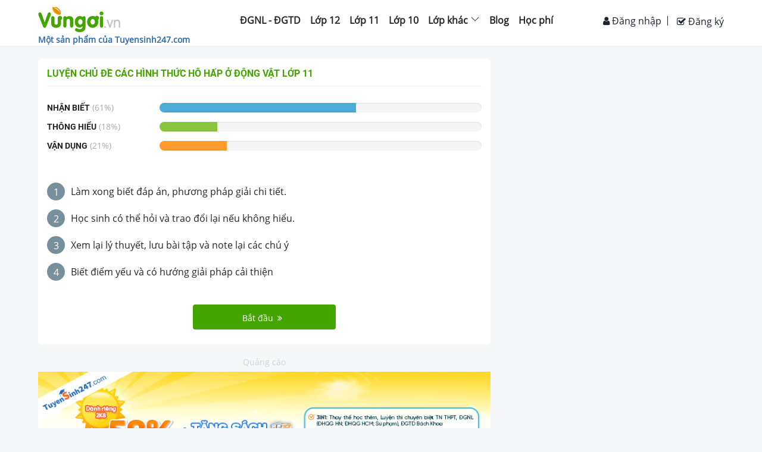

--- FILE ---
content_type: text/html; charset=utf-8
request_url: https://vungoi.vn/lop-11/bai-tap-muc-cac-hinh-thuc-ho-hap-o-dong-vat-c5af3eae81261631175a05cef.html
body_size: 5020
content:

    <!doctype html>
    <html>
      <head>
        <base href=https://vungoi.vn/>

        

        <title>Bài tập Các hình thức hô hấp ở động vật Sinh 11 có lời giải</title>

        <meta http-equiv="content-type" content="text/html; charset=UTF-8"/><meta charset="utf-8"/><meta name="format-detection" content="telephone=no"/><meta http-equiv="X-UA-Compatible" content="IE=edge"/><meta name="viewport" content="width=device-width, initial-scale=1"/><meta property="fb:app_id" content="1036516649829160"/><meta property="og:type" content="article"/><meta property="article:author" content="https://vungoi.vn"/><meta charset="utf-8"/><meta http-equiv="X-UA-Compatible" content="IE=edge"/><meta name="viewport" content="width=device-width, initial-scale=1"/><meta name="description" content="Bài tập trắc nghiệm Các hình thức hô hấp ở động vật Sinh 11 có lời giải, đáp án, đặc điểm các hình thức hô hấp ở động vật, giải thích cấu tạo cơ quan hô hấp phù hợp với chức năng hô hấp ở động vật."/><meta name="robots" content="index,follow"/><meta property="og:title" content="Bài tập Các hình thức hô hấp ở động vật Sinh 11 có lời giải"/><meta property="og:description" content="Bài tập trắc nghiệm Các hình thức hô hấp ở động vật Sinh 11 có lời giải, đáp án, đặc điểm các hình thức hô hấp ở động vật, giải thích cấu tạo cơ quan hô hấp phù hợp với chức năng hô hấp ở động vật."/><meta property="og:url" content="https://vungoi.vn/lop-11/bai-tap-muc-cac-hinh-thuc-ho-hap-o-dong-vat-c5af3eae81261631175a05cef.html"/><meta property="og:image" content="https://cdn.vungoi.vn/vungoi/1530671882463_acxsxscx.jpg"/>

        <link rel="canonical" href="https://vungoi.vn/lop-11/bai-tap-muc-cac-hinh-thuc-ho-hap-o-dong-vat-c5af3eae81261631175a05cef.html"/><link rel="image_src" href="https://cdn.vungoi.vn/vungoi/1530671882463_acxsxscx.jpg"/>

        

        
        <link rel="shortcut icon" href="/images/favicon_vungoi.png" type="image/png" />
        <meta name="google-site-verification" content="igXHFrWpOPd8QGbFJgFdEwZ9C0x_JWm0IYC7HPnnoTE" />
        <meta property="fb:app_id" content=1036516649829160 />
        <script type="text/javascript" src="/js/tinymce/tinymce.min.js"></script>
        <link rel="preload" href="/fonts/fontawesome-webfont.woff2?v=4.7.0" as="font" type="font/woff2" crossorigin="anonymous" />
        <link rel="preconnect" href="https://fonts.googleapis.com">
        <link rel="preconnect" href="https://fonts.gstatic.com" crossorigin>
        <link crossorigin="anonymous" href="https://fonts.googleapis.com/css2?family=Open+Sans:wght@400;600;700&display=swap" rel="stylesheet">

        <link rel="stylesheet" href="css/bootstrap.min.css">
        <link rel="stylesheet" href="css/font-awesome.min.css">

        <link rel="preload" href="/fonts/Roboto-Bold.woff2" as="font" type="font/woff2" crossorigin="anonymous" />
        <link rel="preload" href="/fonts/Roboto-Regular.woff2" as="font" type="font/woff2" crossorigin="anonymous" />

        <style>
          /* roboto-700 - vietnamese */
          @font-face {
            font-family: 'Roboto-regular';
            font-style: normal;
            font-weight: bold;
            src: url('../fonts/roboto-v18-vietnamese-700.eot'); /* IE9 Compat Modes */
            src: local('Roboto Bold'), local('Roboto-Bold'),
                url('../fonts/Roboto-Bold.eot?#iefix') format('embedded-opentype'), /* IE6-IE8 */
                url('../fonts/Roboto-Bold.woff2') format('woff2'), /* Safari, Android, iOS */
                url('../fonts/Roboto-Bold.woff') format('woff'), /* Safari, Android, iOS */
                url('../fonts/Roboto-Bold.ttf') format('truetype'), /* Safari, Android, iOS */
                url('../fonts/Roboto-Bold.svg#Roboto') format('svg'); /* Legacy iOS */
          }

          /* roboto-regular - vietnamese */
          @font-face {
            font-family: 'Roboto-regular';
            font-style: normal;
            font-weight: normal;
            src: url('../fonts/roboto-v18-vietnamese-regular.eot'); /* IE9 Compat Modes */
            src: local('Roboto'), local('Roboto-Regular'),
                url('../fonts/Roboto-Regular.eot?#iefix') format('embedded-opentype'), /* IE6-IE8 */
                url('../fonts/Roboto-Regular.woff2') format('woff2'), /* Safari, Android, iOS */
                url('../fonts/Roboto-Regular.woff') format('woff'), /* Safari, Android, iOS */
                url('../fonts/Roboto-Regular.ttf') format('truetype'), /* Safari, Android, iOS */
                url('../fonts/Roboto-Regular.svg#Roboto') format('svg'); /* Legacy iOS */
          }
	      </style>
	
        <link rel="stylesheet" href="css/react-redux-toastr.min.css" media="none" onload="if(media!='all')media='all'">
        <script type="text/x-mathjax-config">
            MathJax.Hub.Config({
              showMathMenu: false,
              messageStyle: "none",
              SVG: {
                  scale: 120,
                  linebreaks: {
                      automatic: true
                  }
              },
              "HTML-CSS": { linebreaks: { automatic: true } },
              CommonHTML: { linebreaks: { automatic: true } },
              tex2jax: {
                inlineMath: [ ['$','$'], ["\\(","\\)"] ]
              }
            })
         </script>
         
       
        <link rel='stylesheet' type='text/css' href='summquiz.1ecaabbb776320784825.css'>
        <script>
         window.fbAsyncInit = function() {
            FB.init({
                appId      : 1036516649829160,
                cookie     : true,
                xfbml      : true,
                version    : 'v21.0'
            });
            FB.AppEvents.logPageView();
        };

        (function(d, s, id){
            var js, fjs = d.getElementsByTagName(s)[0];
            if (d.getElementById(id)) {return;}
            js = d.createElement(s); js.id = id;
            js.src = "https://connect.facebook.net/vi_VN/sdk.js";
            fjs.parentNode.insertBefore(js, fjs);
        }(document, 'script', 'facebook-jssdk'));
        </script>
      <script async src="//pagead2.googlesyndication.com/pagead/js/adsbygoogle.js"></script>
      <script async src="https://securepubads.g.doubleclick.net/tag/js/gpt.js"></script>
      <!-- Google Tag Manager -->
      <script>(function(w,d,s,l,i){w[l]=w[l]||[];w[l].push({'gtm.start':
      new Date().getTime(),event:'gtm.js'});var f=d.getElementsByTagName(s)[0],
      j=d.createElement(s),dl=l!='dataLayer'?'&l='+l:'';j.async=true;j.src=
      'https://www.googletagmanager.com/gtm.js?id='+i+dl;f.parentNode.insertBefore(j,f);
      })(window,document,'script','dataLayer','GTM-WHJHK32');</script>
      <!-- End Google Tag Manager -->

      <script src="https://w.ladicdn.com/popupx/sdk.js" id="5f4df9eb12de6c65fd4c378c" async></script>
        </head>
      <body>
      <!-- Load Facebook SDK for JavaScript -->
      <div id="root"></div>
        <script>
          window.__INITIAL_STATE__ = {"app":{"showAddPost":false,"hiddenFooter":false,"isSupportButtonVisible":true},"intl":{"locale":"vi","enabledLanguages":["en","fr","vi"],"messages":{"siteTitle":"Vừng Ơi","addPost":"Add Post","switchLanguage":"Switch Language","twitterMessage":"We are on Twitter","by":"By","registerLink":"Register","registerTitle":"Register","login":"Đăng nhập","register":"Đăng ký","loginLink":"Login","loginTitle":"Login","logout":"Thoát","profileLink":"Profile","profileTitle":": Change your password","username":"Tên tài khoản","password":"Mật khẩu","newPassword":"New password","deletePost":"Delete Post","createNewPost":"Create new post","authorName":"Author's Name","postTitle":"Post Title","postContent":"Post Content","submit":"Submit","comment":"user {name} {value, plural,\n    \t  =0 {does not have any comments}\n    \t  =1 {has # comment}\n    \t  other {has # comments}\n    \t}","HTMLComment":"user <b style='font-weight: bold'>{name} </b> {value, plural,\n    \t  =0 {does not have <i style='font-style: italic'>any</i> comments}\n    \t  =1 {has <i style='font-style: italic'>#</i> comment}\n    \t  other {has <i style='font-style: italic'>#</i> comments}\n    \t}","nestedDateComment":"user {name} {value, plural,\n    \t  =0 {does not have any comments}\n    \t  =1 {has # comment}\n    \t  other {has # comments}\n    \t} as of {date}","tel":"Tel","hotline":"HotLine","registerAccount":"Đăng ký tài khoản","registerToday":"Đăng kí tài khoản ngay hôm nay để\n                  mở mang và nắm bắt kiến thức mới nhất !","confirmPassword":"Xác nhận mật khẩu","email":"Email","placeHolderUserName":"Nhập tên tài khoản từ 6-24 kí tự","placeHolderPassword":"","placeHolderEmail":"Nhập email để nhận thông báo và cập nhập đề thi","placeHolderCaptra":"Nhập mã xác thực","note":"Lưu ý","signInformationIsRequire":"Thông tin có dấu (*) là bắt buộc","resetPassword":"Reset lại mật khẩu","modulus":"Số dư","personalInformation":"Thông tin cá nhân","updateInformation":"Cập nhật thông tin","lectureBought":"Bài giảng đã mua","recharge":"Nạp tiền","viewAll":"Xem tất cả!","loginWithFb":"Dùng tài khoản Facebook","why_learn":"Tại sao học trên Vungoi.vn","why_learn_1":"Luyện bài tập theo mức độ, có ngay đáp án và lời giải chi tiết.","why_learn_2":"Kho đề thi phong phú cập nhật đổi mới của bộ giáo dục.","why_learn_3":"Ôn tập hệ thống lý thuyết ngắn gọn, dễ hiểu, bám sát chương trình học.","why_learn_4":"Hỏi đáp với Thầy cô khi không hiểu một cách nhanh chóng.","why_learn_5":"Đánh giá năng lực, tìm ra điểm yếu và các giải pháp cải thiện.","TEL":"024.7300.7989","TIME":"(Thời gian hỗ trợ  từ 7h-22h)","Email":"Email: hotrovungoi.vn@gmail.com","GOI_HOC_THEO_MON":"Gói học theo môn {price}k","CHI_CON":"chỉ còn {price}k","Content_Price.Buy":"Mua ngay","Content_Price.PRICE":"HỌC PHÍ","Content_Price.why_learn":"Tại sao học trên Vungoi.vn","Content_Price.why_learn_1":"Luyện bài tập theo mức độ, có ngay đáp án và lời giải chi tiết.","Content_Price.why_learn_2":"Kho đề thi phong phú cập nhật đổi mới của bộ giáo dục.","Content_Price.why_learn_3":"Ôn tập hệ thống lý thuyết ngắn gọn, dễ hiểu, bám sát chương trình học.","Content_Price.why_learn_4":"Hỏi đáp với Thầy cô khi không hiểu một cách nhanh chóng.","Content_Price.why_learn_5":"Đánh giá năng lực, tìm ra điểm yếu và các giải pháp cải thiện.","Content_Price.TEL":"024.7300.7989","Content_Price.TIME":"(Thời gian hỗ trợ  từ 7h-22h)","Content_Price.Email":"Email: hotrovungoi.vn@gmail.com","Content_Price.GOI_HOC_THEO_MON":"Gói học theo môn {price}k","Content_Price.CHI_CON":"chỉ còn {price}k","Content_Price.Center":"<p>- Học không giới hạn bài tập và lý thuyết của {strong, plural,\n        =1 {<strong>{textA}</strong>}\n        =0 {{textA}}\n      }</p>\n      <p>- Bài tập có phương pháp và lời giải chi tiết.</p>\n      <p>- Hỏi đáp khi không hiểu bài.</p>\n      <p>- Lưu và note lại những nội dung cần thiết của {strong, plural,\n        =1 {<strong>{textB}</strong>}\n        =0 {{textB}}\n      }</p>\n      <p>- Sử dụng trong 1 năm (365 ngày).</p>","Content_Price.listBuy":"Danh sách 100 bạn mới nhất đã mua được các khóa học với giá cực rẻ","Content_Price.subListBuy":"Còn chần chừ gì nữa, hãy đăng ký để được hưởng khuyến mãi!","Content_Price.nameMember":"Tên thành viên","Content_Price.buyPackage":"Gói học tập đã mua"}},"user":{"data":null,"session":{},"savedBook":[]},"loadingBar":{},"toastr":{"toastrs":[],"confirm":null},"subjects":{"items":[],"content_loadding":false},"statusmenu":{},"chapters":{"items":[],"subjectId":""},"topUser":{"items":[]},"lessonDetail":{"chapterId":"","lesson":{}},"summuryQuiz":{"items":[],"chapterquizId":""},"questions":{"items":{},"question_state":"init","choice_answer":{},"next_items":{},"fetchState":"last"},"exams":{"items":{},"exam_state":"init","fetchState":"last"},"questionsResult":{"items":{"quizsResult":[]},"quizDetail":{},"index":{}},"countTimer":{"stop_timer_action":"init","beginningTimer":0,"elapedTimer":0},"bookmark":{"items":[],"bookmarkGrade":[],"is_loading":false},"wrongQuiz":{"items":[],"wrongQuizGrade":[],"is_loading":false},"note":{"items":[],"notegrade":[],"data":[],"detailNote":[],"namebackground":""},"resultScore":{"items":[],"index":"","is_loading":false},"recomments":{"items":[]},"page_content":{},"grade":{"items":[],"gradeType":""},"transaction":{"pageStatus":"","userchoose_all":[],"userchoose_class":[],"userchoose_subject":[],"merge_course":[],"courseRemove":""},"listExam":{"is_loading":false},"arena":{"messageChat":{"showBox":true,"data":[]},"userRanking":{"showBox":true,"data":[]},"listRooms":{"data":[],"nameMaster":"","grade":""},"infoCreatRoom":{"isHidden":true,"grade":"","subject":"","chapter":"","isPrivate":false},"inviteRoom":{"showBox":false,"blackList":[],"data":{}},"detailRoom":{"showBox":false,"data":{}},"notification":{"showBox":false,"message":"Phòng đã đầy"},"turnOffBackground":false,"singleRoom":{"listUser":[],"infoRoom":{},"count_down_time_to_battle":null,"status":1},"ranking":[],"myRank":{},"detail":null,"list_user_answered":[],"count_down_time_to_start":null,"totalUserOnline":0}};
          window.__INITIAL_DATA__ = {}
          window.__isBrowser__ = true;
          //<![CDATA[
          window.webpackManifest = undefined;
          //]]>
        </script>
	      <script  src="js/jquery_2.min.js" defer></script>
        <script src="js/loglevel.min.js" defer></script>
        <script src='summquiz.1ecaabbb776320784825.js' defer></script>
        <script src='vendor_min.5c7543f1bdd87dde7cd9.js' defer></script>
        
        <div id="fb-root"></div>

      <ins class="982a9496" data-key="2ca5941a380b884ffe5b8cd57291d498"></ins>
      <script async src="https://aj1559.online/ba298f04.js"></script>
       <script type="text/javascript" async src="https://cdnjs.cloudflare.com/ajax/libs/mathjax/2.7.0/MathJax.js?config=TeX-MML-AM_CHTML&delayStartupUntil=configured" defer></script>
      <!-- DO NOT MODIFY -->
      <!-- End Facebook Pixel Code -->
      </body>
    </html>
  

--- FILE ---
content_type: text/html; charset=utf-8
request_url: https://www.google.com/recaptcha/api2/aframe
body_size: 173
content:
<!DOCTYPE HTML><html><head><meta http-equiv="content-type" content="text/html; charset=UTF-8"></head><body><script nonce="4d3gIA8HCniHdttwZjTrRg">/** Anti-fraud and anti-abuse applications only. See google.com/recaptcha */ try{var clients={'sodar':'https://pagead2.googlesyndication.com/pagead/sodar?'};window.addEventListener("message",function(a){try{if(a.source===window.parent){var b=JSON.parse(a.data);var c=clients[b['id']];if(c){var d=document.createElement('img');d.src=c+b['params']+'&rc='+(localStorage.getItem("rc::a")?sessionStorage.getItem("rc::b"):"");window.document.body.appendChild(d);sessionStorage.setItem("rc::e",parseInt(sessionStorage.getItem("rc::e")||0)+1);localStorage.setItem("rc::h",'1769950140541');}}}catch(b){}});window.parent.postMessage("_grecaptcha_ready", "*");}catch(b){}</script></body></html>

--- FILE ---
content_type: text/html
request_url: https://google-bidout-d.openx.net/w/1.0/pd?plm=5
body_size: 159
content:
<html>
<head><title>Pixels</title></head>
<body>

<img src="https://cm.g.doubleclick.net/pixel?google_nid=openx&google_cm&google_sc"><img src="https://cm.g.doubleclick.net/pixel?google_nid=openx&google_hm=MmVjN2E0NDEtMGUyMy0yZThiLWM4YWItOTIxOTFhN2U1MTg2"><img src="https://match.adsrvr.org/track/cmf/openx?oxid=02a8778b-c754-702f-dd4b-c8a0d09c9fe6&gdpr=0"><img src="https://ups.analytics.yahoo.com/ups/58934/cms"><img src="https://ad.turn.com/r/cs?pid=9&gdpr=0">

</body>
</html>


--- FILE ---
content_type: text/css; charset=UTF-8
request_url: https://vungoi.vn/summquiz.1ecaabbb776320784825.css
body_size: 59996
content:
@charset "UTF-8";
/*!
  Ionicons, v2.0.0
  Created by Ben Sperry for the Ionic Framework, http://ionicons.com/
  https://twitter.com/benjsperry  https://twitter.com/ionicframework
  MIT License: https://github.com/driftyco/ionicons

  Android-style icons originally built by Google’s
  Material Design Icons: https://github.com/google/material-design-icons
  used under CC BY http://creativecommons.org/licenses/by/4.0/
  Modified icons to fit ionicon’s grid from original.
*/@font-face{font-family:Ionicons;src:url(https://cdnjs.cloudflare.com/ajax/libs/ionicons/2.0.1/fonts/ionicons.eot?v=2.0.0);src:url(https://cdnjs.cloudflare.com/ajax/libs/ionicons/2.0.1/fonts/ionicons.eot?v=2.0.0#iefix) format("embedded-opentype"),url(https://cdnjs.cloudflare.com/ajax/libs/ionicons/2.0.1/fonts/ionicons.ttf?v=2.0.0) format("truetype"),url(https://cdnjs.cloudflare.com/ajax/libs/ionicons/2.0.1/fonts/ionicons.woff?v=2.0.0) format("woff"),url(https://cdnjs.cloudflare.com/ajax/libs/ionicons/2.0.1/fonts/ionicons.svg?v=2.0.0#Ionicons) format("svg");font-weight:400;font-style:normal}.image-gallery-fullscreen-button:before,.image-gallery-left-nav:before,.image-gallery-play-button:before,.image-gallery-right-nav:before{display:inline-block;font-family:Ionicons;speak:none;font-style:normal;font-weight:400;font-variant:normal;text-transform:none;text-rendering:auto;line-height:1;-webkit-font-smoothing:antialiased;-moz-osx-font-smoothing:grayscale}.image-gallery{-webkit-user-select:none;-moz-user-select:none;-ms-user-select:none;-o-user-select:none;user-select:none;-webkit-tap-highlight-color:transparent}.image-gallery.fullscreen-modal{background:#000;bottom:0;height:100%;left:0;position:fixed;right:0;top:0;width:100%;z-index:5}.image-gallery.fullscreen-modal .image-gallery-content{top:50%;transform:translateY(-50%)}.image-gallery-content{position:relative;line-height:0;top:0}.image-gallery-content.fullscreen,.image-gallery-content.fullscreen .image-gallery-slide{background:#000}.image-gallery-slide-wrapper{position:relative}.image-gallery-slide-wrapper.left,.image-gallery-slide-wrapper.right{display:inline-block;width:calc(100% - 113px)}@media (max-width:768px){.image-gallery-slide-wrapper.left,.image-gallery-slide-wrapper.right{width:calc(100% - 84px)}}.image-gallery-slide-wrapper.image-gallery-rtl{direction:rtl}.image-gallery-fullscreen-button,.image-gallery-left-nav,.image-gallery-play-button,.image-gallery-right-nav{appearance:none;background-color:transparent;border:0;cursor:pointer;outline:none;position:absolute;z-index:4}.image-gallery-fullscreen-button:before,.image-gallery-left-nav:before,.image-gallery-play-button:before,.image-gallery-right-nav:before{color:#fff;line-height:.7;text-shadow:0 2px 2px #1a1a1a;transition:color .2s ease-out}.image-gallery-fullscreen-button:hover:before,.image-gallery-left-nav:hover:before,.image-gallery-play-button:hover:before,.image-gallery-right-nav:hover:before{color:#337ab7}@media (max-width:768px){.image-gallery-fullscreen-button:hover:before,.image-gallery-left-nav:hover:before,.image-gallery-play-button:hover:before,.image-gallery-right-nav:hover:before{color:#fff}}.image-gallery-fullscreen-button,.image-gallery-play-button{bottom:0}.image-gallery-fullscreen-button:before,.image-gallery-play-button:before{font-size:2.7em;padding:15px 20px;text-shadow:0 1px 1px #1a1a1a}@media (max-width:768px){.image-gallery-fullscreen-button:before,.image-gallery-play-button:before{font-size:2.4em}}@media (max-width:480px){.image-gallery-fullscreen-button:before,.image-gallery-play-button:before{font-size:2em}}.image-gallery-fullscreen-button:hover:before,.image-gallery-play-button:hover:before{color:#fff;transform:scale(1.1)}@media (max-width:768px){.image-gallery-fullscreen-button:hover:before,.image-gallery-play-button:hover:before{transform:none}}.image-gallery-fullscreen-button{right:0}.image-gallery-fullscreen-button:before{content:"\F386"}.image-gallery-fullscreen-button.active:before{content:"\F37D"}.image-gallery-fullscreen-button.active:hover:before{transform:scale(.9)}.image-gallery-play-button{left:0}.image-gallery-play-button:before{content:"\F488"}.image-gallery-play-button.active:before{content:"\F478"}.image-gallery-left-nav,.image-gallery-right-nav{color:#fff;font-size:5em;padding:50px 15px;top:50%;transform:translateY(-50%)}.image-gallery-left-nav[disabled],.image-gallery-right-nav[disabled]{cursor:disabled;opacity:.6;pointer-events:none}@media (max-width:768px){.image-gallery-left-nav,.image-gallery-right-nav{font-size:3.4em;padding:20px 15px}}@media (max-width:480px){.image-gallery-left-nav,.image-gallery-right-nav{font-size:2.4em;padding:0 15px}}.image-gallery-left-nav{left:0}.image-gallery-left-nav:before{content:"\F3D2"}.image-gallery-right-nav{right:0}.image-gallery-right-nav:before{content:"\F3D3"}.image-gallery-slides{line-height:0;overflow:hidden;position:relative;white-space:nowrap}.image-gallery-slide{background:#fff;left:0;position:absolute;top:0;width:100%}.image-gallery-slide.center{position:relative}.image-gallery-slide img{width:100%}.image-gallery-slide .image-gallery-description{background:rgba(0,0,0,.4);bottom:70px;color:#fff;left:0;line-height:1;padding:10px 20px;position:absolute;white-space:normal}@media (max-width:768px){.image-gallery-slide .image-gallery-description{bottom:45px;font-size:.8em;padding:8px 15px}}.image-gallery-bullets{bottom:20px;left:0;margin:0 auto;position:absolute;right:0;width:80%;z-index:4}.image-gallery-bullets .image-gallery-bullets-container{margin:0;padding:0;text-align:center}.image-gallery-bullets .image-gallery-bullet{appearance:none;background-color:transparent;border:1px solid #fff;border-radius:50%;box-shadow:0 1px 0 #1a1a1a;cursor:pointer;display:inline-block;margin:0 5px;outline:none;padding:5px}@media (max-width:768px){.image-gallery-bullets .image-gallery-bullet{margin:0 3px;padding:3px}}@media (max-width:480px){.image-gallery-bullets .image-gallery-bullet{padding:2.7px}}.image-gallery-bullets .image-gallery-bullet.active{background:#fff}.image-gallery-thumbnails-wrapper{position:relative}.image-gallery-thumbnails-wrapper.thumbnails-wrapper-rtl{direction:rtl}.image-gallery-thumbnails-wrapper.left,.image-gallery-thumbnails-wrapper.right{display:inline-block;vertical-align:top;width:108px}@media (max-width:768px){.image-gallery-thumbnails-wrapper.left,.image-gallery-thumbnails-wrapper.right{width:81px}}.image-gallery-thumbnails-wrapper.left .image-gallery-thumbnails,.image-gallery-thumbnails-wrapper.right .image-gallery-thumbnails{height:100%;width:100%;left:0;padding:0;position:absolute;top:0}.image-gallery-thumbnails-wrapper.left .image-gallery-thumbnails .image-gallery-thumbnail,.image-gallery-thumbnails-wrapper.right .image-gallery-thumbnails .image-gallery-thumbnail{display:block;margin-right:0;padding:0}.image-gallery-thumbnails-wrapper.left .image-gallery-thumbnails .image-gallery-thumbnail+.image-gallery-thumbnail,.image-gallery-thumbnails-wrapper.right .image-gallery-thumbnails .image-gallery-thumbnail+.image-gallery-thumbnail{margin-left:0}.image-gallery-thumbnails-wrapper.left{margin-right:5px}@media (max-width:768px){.image-gallery-thumbnails-wrapper.left{margin-right:3px}}.image-gallery-thumbnails-wrapper.right{margin-left:5px}@media (max-width:768px){.image-gallery-thumbnails-wrapper.right{margin-left:3px}}.image-gallery-thumbnails{overflow:hidden;padding:5px 0}@media (max-width:768px){.image-gallery-thumbnails{padding:3px 0}}.image-gallery-thumbnails .image-gallery-thumbnails-container{cursor:pointer;text-align:center;transition:transform .45s ease-out;white-space:nowrap}.image-gallery-thumbnail{display:inline-block;border:4px solid transparent;transition:border .3s ease-out;width:100px}@media (max-width:768px){.image-gallery-thumbnail{border:3px solid transparent;width:75px}}.image-gallery-thumbnail+.image-gallery-thumbnail{margin-left:2px}.image-gallery-thumbnail .image-gallery-thumbnail-inner{position:relative}.image-gallery-thumbnail img{vertical-align:middle;width:100%}.image-gallery-thumbnail.active{border:4px solid #337ab7}@media (max-width:768px){.image-gallery-thumbnail.active{border:3px solid #337ab7}}.image-gallery-thumbnail-label{box-sizing:border-box;color:#fff;font-size:1em;left:0;line-height:1em;padding:5%;position:absolute;top:50%;text-shadow:1px 1px 0 #000;transform:translateY(-50%);white-space:normal;width:100%}@media (max-width:768px){.image-gallery-thumbnail-label{font-size:.8em;line-height:.8em}}.image-gallery-index{background:rgba(0,0,0,.4);color:#fff;line-height:1;padding:10px 20px;position:absolute;right:0;top:0;z-index:4}@media (max-width:768px){.image-gallery-index{font-size:.8em;padding:5px 10px}}

/*!
 * animate.css -http://daneden.me/animate
 * Version - 3.7.0
 * Licensed under the MIT license - http://opensource.org/licenses/MIT
 *
 * Copyright (c) 2018 Daniel Eden
 */@-webkit-keyframes bounce{0%,20%,53%,80%,to{-webkit-animation-timing-function:cubic-bezier(.215,.61,.355,1);-webkit-transform:translateZ(0);animation-timing-function:cubic-bezier(.215,.61,.355,1);transform:translateZ(0)}40%,43%{-webkit-animation-timing-function:cubic-bezier(.755,.05,.855,.06);-webkit-transform:translate3d(0,-30px,0);animation-timing-function:cubic-bezier(.755,.05,.855,.06);transform:translate3d(0,-30px,0)}70%{-webkit-animation-timing-function:cubic-bezier(.755,.05,.855,.06);-webkit-transform:translate3d(0,-15px,0);animation-timing-function:cubic-bezier(.755,.05,.855,.06);transform:translate3d(0,-15px,0)}90%{-webkit-transform:translate3d(0,-4px,0);transform:translate3d(0,-4px,0)}}@keyframes bounce{0%,20%,53%,80%,to{-webkit-animation-timing-function:cubic-bezier(.215,.61,.355,1);-webkit-transform:translateZ(0);animation-timing-function:cubic-bezier(.215,.61,.355,1);transform:translateZ(0)}40%,43%{-webkit-animation-timing-function:cubic-bezier(.755,.05,.855,.06);-webkit-transform:translate3d(0,-30px,0);animation-timing-function:cubic-bezier(.755,.05,.855,.06);transform:translate3d(0,-30px,0)}70%{-webkit-animation-timing-function:cubic-bezier(.755,.05,.855,.06);-webkit-transform:translate3d(0,-15px,0);animation-timing-function:cubic-bezier(.755,.05,.855,.06);transform:translate3d(0,-15px,0)}90%{-webkit-transform:translate3d(0,-4px,0);transform:translate3d(0,-4px,0)}}.bounce{-webkit-animation-name:bounce;-webkit-transform-origin:center bottom;animation-name:bounce;transform-origin:center bottom}@-webkit-keyframes flash{0%,50%,to{opacity:1}25%,75%{opacity:0}}@keyframes flash{0%,50%,to{opacity:1}25%,75%{opacity:0}}.flash{-webkit-animation-name:flash;animation-name:flash}@-webkit-keyframes pulse{0%{-webkit-transform:scaleX(1);transform:scaleX(1)}50%{-webkit-transform:scale3d(1.05,1.05,1.05);transform:scale3d(1.05,1.05,1.05)}to{-webkit-transform:scaleX(1);transform:scaleX(1)}}@keyframes pulse{0%{-webkit-transform:scaleX(1);transform:scaleX(1)}50%{-webkit-transform:scale3d(1.05,1.05,1.05);transform:scale3d(1.05,1.05,1.05)}to{-webkit-transform:scaleX(1);transform:scaleX(1)}}.pulse{-webkit-animation-name:pulse;animation-name:pulse}@-webkit-keyframes rubberBand{0%{-webkit-transform:scaleX(1);transform:scaleX(1)}30%{-webkit-transform:scale3d(1.25,.75,1);transform:scale3d(1.25,.75,1)}40%{-webkit-transform:scale3d(.75,1.25,1);transform:scale3d(.75,1.25,1)}50%{-webkit-transform:scale3d(1.15,.85,1);transform:scale3d(1.15,.85,1)}65%{-webkit-transform:scale3d(.95,1.05,1);transform:scale3d(.95,1.05,1)}75%{-webkit-transform:scale3d(1.05,.95,1);transform:scale3d(1.05,.95,1)}to{-webkit-transform:scaleX(1);transform:scaleX(1)}}@keyframes rubberBand{0%{-webkit-transform:scaleX(1);transform:scaleX(1)}30%{-webkit-transform:scale3d(1.25,.75,1);transform:scale3d(1.25,.75,1)}40%{-webkit-transform:scale3d(.75,1.25,1);transform:scale3d(.75,1.25,1)}50%{-webkit-transform:scale3d(1.15,.85,1);transform:scale3d(1.15,.85,1)}65%{-webkit-transform:scale3d(.95,1.05,1);transform:scale3d(.95,1.05,1)}75%{-webkit-transform:scale3d(1.05,.95,1);transform:scale3d(1.05,.95,1)}to{-webkit-transform:scaleX(1);transform:scaleX(1)}}.rubberBand{-webkit-animation-name:rubberBand;animation-name:rubberBand}@-webkit-keyframes shake{0%,to{-webkit-transform:translateZ(0);transform:translateZ(0)}10%,30%,50%,70%,90%{-webkit-transform:translate3d(-10px,0,0);transform:translate3d(-10px,0,0)}20%,40%,60%,80%{-webkit-transform:translate3d(10px,0,0);transform:translate3d(10px,0,0)}}@keyframes shake{0%,to{-webkit-transform:translateZ(0);transform:translateZ(0)}10%,30%,50%,70%,90%{-webkit-transform:translate3d(-10px,0,0);transform:translate3d(-10px,0,0)}20%,40%,60%,80%{-webkit-transform:translate3d(10px,0,0);transform:translate3d(10px,0,0)}}.shake{-webkit-animation-name:shake;animation-name:shake}@-webkit-keyframes headShake{0%{-webkit-transform:translateX(0);transform:translateX(0)}6.5%{-webkit-transform:translateX(-6px) rotateY(-9deg);transform:translateX(-6px) rotateY(-9deg)}18.5%{-webkit-transform:translateX(5px) rotateY(7deg);transform:translateX(5px) rotateY(7deg)}31.5%{-webkit-transform:translateX(-3px) rotateY(-5deg);transform:translateX(-3px) rotateY(-5deg)}43.5%{-webkit-transform:translateX(2px) rotateY(3deg);transform:translateX(2px) rotateY(3deg)}50%{-webkit-transform:translateX(0);transform:translateX(0)}}@keyframes headShake{0%{-webkit-transform:translateX(0);transform:translateX(0)}6.5%{-webkit-transform:translateX(-6px) rotateY(-9deg);transform:translateX(-6px) rotateY(-9deg)}18.5%{-webkit-transform:translateX(5px) rotateY(7deg);transform:translateX(5px) rotateY(7deg)}31.5%{-webkit-transform:translateX(-3px) rotateY(-5deg);transform:translateX(-3px) rotateY(-5deg)}43.5%{-webkit-transform:translateX(2px) rotateY(3deg);transform:translateX(2px) rotateY(3deg)}50%{-webkit-transform:translateX(0);transform:translateX(0)}}.headShake{-webkit-animation-name:headShake;-webkit-animation-timing-function:ease-in-out;animation-name:headShake;animation-timing-function:ease-in-out}@-webkit-keyframes swing{20%{-webkit-transform:rotate(15deg);transform:rotate(15deg)}40%{-webkit-transform:rotate(-10deg);transform:rotate(-10deg)}60%{-webkit-transform:rotate(5deg);transform:rotate(5deg)}80%{-webkit-transform:rotate(-5deg);transform:rotate(-5deg)}to{-webkit-transform:rotate(0deg);transform:rotate(0deg)}}@keyframes swing{20%{-webkit-transform:rotate(15deg);transform:rotate(15deg)}40%{-webkit-transform:rotate(-10deg);transform:rotate(-10deg)}60%{-webkit-transform:rotate(5deg);transform:rotate(5deg)}80%{-webkit-transform:rotate(-5deg);transform:rotate(-5deg)}to{-webkit-transform:rotate(0deg);transform:rotate(0deg)}}.swing{-webkit-animation-name:swing;-webkit-transform-origin:top center;animation-name:swing;transform-origin:top center}@-webkit-keyframes tada{0%{-webkit-transform:scaleX(1);transform:scaleX(1)}10%,20%{-webkit-transform:scale3d(.9,.9,.9) rotate(-3deg);transform:scale3d(.9,.9,.9) rotate(-3deg)}30%,50%,70%,90%{-webkit-transform:scale3d(1.1,1.1,1.1) rotate(3deg);transform:scale3d(1.1,1.1,1.1) rotate(3deg)}40%,60%,80%{-webkit-transform:scale3d(1.1,1.1,1.1) rotate(-3deg);transform:scale3d(1.1,1.1,1.1) rotate(-3deg)}to{-webkit-transform:scaleX(1);transform:scaleX(1)}}@keyframes tada{0%{-webkit-transform:scaleX(1);transform:scaleX(1)}10%,20%{-webkit-transform:scale3d(.9,.9,.9) rotate(-3deg);transform:scale3d(.9,.9,.9) rotate(-3deg)}30%,50%,70%,90%{-webkit-transform:scale3d(1.1,1.1,1.1) rotate(3deg);transform:scale3d(1.1,1.1,1.1) rotate(3deg)}40%,60%,80%{-webkit-transform:scale3d(1.1,1.1,1.1) rotate(-3deg);transform:scale3d(1.1,1.1,1.1) rotate(-3deg)}to{-webkit-transform:scaleX(1);transform:scaleX(1)}}.tada{-webkit-animation-name:tada;animation-name:tada}@-webkit-keyframes wobble{0%{-webkit-transform:translateZ(0);transform:translateZ(0)}15%{-webkit-transform:translate3d(-25%,0,0) rotate(-5deg);transform:translate3d(-25%,0,0) rotate(-5deg)}30%{-webkit-transform:translate3d(20%,0,0) rotate(3deg);transform:translate3d(20%,0,0) rotate(3deg)}45%{-webkit-transform:translate3d(-15%,0,0) rotate(-3deg);transform:translate3d(-15%,0,0) rotate(-3deg)}60%{-webkit-transform:translate3d(10%,0,0) rotate(2deg);transform:translate3d(10%,0,0) rotate(2deg)}75%{-webkit-transform:translate3d(-5%,0,0) rotate(-1deg);transform:translate3d(-5%,0,0) rotate(-1deg)}to{-webkit-transform:translateZ(0);transform:translateZ(0)}}@keyframes wobble{0%{-webkit-transform:translateZ(0);transform:translateZ(0)}15%{-webkit-transform:translate3d(-25%,0,0) rotate(-5deg);transform:translate3d(-25%,0,0) rotate(-5deg)}30%{-webkit-transform:translate3d(20%,0,0) rotate(3deg);transform:translate3d(20%,0,0) rotate(3deg)}45%{-webkit-transform:translate3d(-15%,0,0) rotate(-3deg);transform:translate3d(-15%,0,0) rotate(-3deg)}60%{-webkit-transform:translate3d(10%,0,0) rotate(2deg);transform:translate3d(10%,0,0) rotate(2deg)}75%{-webkit-transform:translate3d(-5%,0,0) rotate(-1deg);transform:translate3d(-5%,0,0) rotate(-1deg)}to{-webkit-transform:translateZ(0);transform:translateZ(0)}}.wobble{-webkit-animation-name:wobble;animation-name:wobble}@-webkit-keyframes jello{0%,11.1%,to{-webkit-transform:translateZ(0);transform:translateZ(0)}22.2%{-webkit-transform:skewX(-12.5deg) skewY(-12.5deg);transform:skewX(-12.5deg) skewY(-12.5deg)}33.3%{-webkit-transform:skewX(6.25deg) skewY(6.25deg);transform:skewX(6.25deg) skewY(6.25deg)}44.4%{-webkit-transform:skewX(-3.125deg) skewY(-3.125deg);transform:skewX(-3.125deg) skewY(-3.125deg)}55.5%{-webkit-transform:skewX(1.5625deg) skewY(1.5625deg);transform:skewX(1.5625deg) skewY(1.5625deg)}66.6%{-webkit-transform:skewX(-.78125deg) skewY(-.78125deg);transform:skewX(-.78125deg) skewY(-.78125deg)}77.7%{-webkit-transform:skewX(.390625deg) skewY(.390625deg);transform:skewX(.390625deg) skewY(.390625deg)}88.8%{-webkit-transform:skewX(-.1953125deg) skewY(-.1953125deg);transform:skewX(-.1953125deg) skewY(-.1953125deg)}}@keyframes jello{0%,11.1%,to{-webkit-transform:translateZ(0);transform:translateZ(0)}22.2%{-webkit-transform:skewX(-12.5deg) skewY(-12.5deg);transform:skewX(-12.5deg) skewY(-12.5deg)}33.3%{-webkit-transform:skewX(6.25deg) skewY(6.25deg);transform:skewX(6.25deg) skewY(6.25deg)}44.4%{-webkit-transform:skewX(-3.125deg) skewY(-3.125deg);transform:skewX(-3.125deg) skewY(-3.125deg)}55.5%{-webkit-transform:skewX(1.5625deg) skewY(1.5625deg);transform:skewX(1.5625deg) skewY(1.5625deg)}66.6%{-webkit-transform:skewX(-.78125deg) skewY(-.78125deg);transform:skewX(-.78125deg) skewY(-.78125deg)}77.7%{-webkit-transform:skewX(.390625deg) skewY(.390625deg);transform:skewX(.390625deg) skewY(.390625deg)}88.8%{-webkit-transform:skewX(-.1953125deg) skewY(-.1953125deg);transform:skewX(-.1953125deg) skewY(-.1953125deg)}}.jello{-webkit-animation-name:jello;-webkit-transform-origin:center;animation-name:jello;transform-origin:center}@-webkit-keyframes heartBeat{0%{-webkit-transform:scale(1);transform:scale(1)}14%{-webkit-transform:scale(1.3);transform:scale(1.3)}28%{-webkit-transform:scale(1);transform:scale(1)}42%{-webkit-transform:scale(1.3);transform:scale(1.3)}70%{-webkit-transform:scale(1);transform:scale(1)}}@keyframes heartBeat{0%{-webkit-transform:scale(1);transform:scale(1)}14%{-webkit-transform:scale(1.3);transform:scale(1.3)}28%{-webkit-transform:scale(1);transform:scale(1)}42%{-webkit-transform:scale(1.3);transform:scale(1.3)}70%{-webkit-transform:scale(1);transform:scale(1)}}.heartBeat{-webkit-animation-duration:1.3s;-webkit-animation-name:heartBeat;-webkit-animation-timing-function:ease-in-out;animation-duration:1.3s;animation-name:heartBeat;animation-timing-function:ease-in-out}@-webkit-keyframes bounceIn{0%,20%,40%,60%,80%,to{-webkit-animation-timing-function:cubic-bezier(.215,.61,.355,1);animation-timing-function:cubic-bezier(.215,.61,.355,1)}0%{-webkit-transform:scale3d(.3,.3,.3);opacity:0;transform:scale3d(.3,.3,.3)}20%{-webkit-transform:scale3d(1.1,1.1,1.1);transform:scale3d(1.1,1.1,1.1)}40%{-webkit-transform:scale3d(.9,.9,.9);transform:scale3d(.9,.9,.9)}60%{-webkit-transform:scale3d(1.03,1.03,1.03);opacity:1;transform:scale3d(1.03,1.03,1.03)}80%{-webkit-transform:scale3d(.97,.97,.97);transform:scale3d(.97,.97,.97)}to{-webkit-transform:scaleX(1);opacity:1;transform:scaleX(1)}}@keyframes bounceIn{0%,20%,40%,60%,80%,to{-webkit-animation-timing-function:cubic-bezier(.215,.61,.355,1);animation-timing-function:cubic-bezier(.215,.61,.355,1)}0%{-webkit-transform:scale3d(.3,.3,.3);opacity:0;transform:scale3d(.3,.3,.3)}20%{-webkit-transform:scale3d(1.1,1.1,1.1);transform:scale3d(1.1,1.1,1.1)}40%{-webkit-transform:scale3d(.9,.9,.9);transform:scale3d(.9,.9,.9)}60%{-webkit-transform:scale3d(1.03,1.03,1.03);opacity:1;transform:scale3d(1.03,1.03,1.03)}80%{-webkit-transform:scale3d(.97,.97,.97);transform:scale3d(.97,.97,.97)}to{-webkit-transform:scaleX(1);opacity:1;transform:scaleX(1)}}.bounceIn{-webkit-animation-duration:.75s;-webkit-animation-name:bounceIn;animation-duration:.75s;animation-name:bounceIn}@-webkit-keyframes bounceInDown{0%,60%,75%,90%,to{-webkit-animation-timing-function:cubic-bezier(.215,.61,.355,1);animation-timing-function:cubic-bezier(.215,.61,.355,1)}0%{-webkit-transform:translate3d(0,-3000px,0);opacity:0;transform:translate3d(0,-3000px,0)}60%{-webkit-transform:translate3d(0,25px,0);opacity:1;transform:translate3d(0,25px,0)}75%{-webkit-transform:translate3d(0,-10px,0);transform:translate3d(0,-10px,0)}90%{-webkit-transform:translate3d(0,5px,0);transform:translate3d(0,5px,0)}to{-webkit-transform:translateZ(0);transform:translateZ(0)}}@keyframes bounceInDown{0%,60%,75%,90%,to{-webkit-animation-timing-function:cubic-bezier(.215,.61,.355,1);animation-timing-function:cubic-bezier(.215,.61,.355,1)}0%{-webkit-transform:translate3d(0,-3000px,0);opacity:0;transform:translate3d(0,-3000px,0)}60%{-webkit-transform:translate3d(0,25px,0);opacity:1;transform:translate3d(0,25px,0)}75%{-webkit-transform:translate3d(0,-10px,0);transform:translate3d(0,-10px,0)}90%{-webkit-transform:translate3d(0,5px,0);transform:translate3d(0,5px,0)}to{-webkit-transform:translateZ(0);transform:translateZ(0)}}.bounceInDown{-webkit-animation-name:bounceInDown;animation-name:bounceInDown}@-webkit-keyframes bounceInLeft{0%,60%,75%,90%,to{-webkit-animation-timing-function:cubic-bezier(.215,.61,.355,1);animation-timing-function:cubic-bezier(.215,.61,.355,1)}0%{-webkit-transform:translate3d(-3000px,0,0);opacity:0;transform:translate3d(-3000px,0,0)}60%{-webkit-transform:translate3d(25px,0,0);opacity:1;transform:translate3d(25px,0,0)}75%{-webkit-transform:translate3d(-10px,0,0);transform:translate3d(-10px,0,0)}90%{-webkit-transform:translate3d(5px,0,0);transform:translate3d(5px,0,0)}to{-webkit-transform:translateZ(0);transform:translateZ(0)}}@keyframes bounceInLeft{0%,60%,75%,90%,to{-webkit-animation-timing-function:cubic-bezier(.215,.61,.355,1);animation-timing-function:cubic-bezier(.215,.61,.355,1)}0%{-webkit-transform:translate3d(-3000px,0,0);opacity:0;transform:translate3d(-3000px,0,0)}60%{-webkit-transform:translate3d(25px,0,0);opacity:1;transform:translate3d(25px,0,0)}75%{-webkit-transform:translate3d(-10px,0,0);transform:translate3d(-10px,0,0)}90%{-webkit-transform:translate3d(5px,0,0);transform:translate3d(5px,0,0)}to{-webkit-transform:translateZ(0);transform:translateZ(0)}}.bounceInLeft{-webkit-animation-name:bounceInLeft;animation-name:bounceInLeft}@-webkit-keyframes bounceInRight{0%,60%,75%,90%,to{-webkit-animation-timing-function:cubic-bezier(.215,.61,.355,1);animation-timing-function:cubic-bezier(.215,.61,.355,1)}0%{-webkit-transform:translate3d(3000px,0,0);opacity:0;transform:translate3d(3000px,0,0)}60%{-webkit-transform:translate3d(-25px,0,0);opacity:1;transform:translate3d(-25px,0,0)}75%{-webkit-transform:translate3d(10px,0,0);transform:translate3d(10px,0,0)}90%{-webkit-transform:translate3d(-5px,0,0);transform:translate3d(-5px,0,0)}to{-webkit-transform:translateZ(0);transform:translateZ(0)}}@keyframes bounceInRight{0%,60%,75%,90%,to{-webkit-animation-timing-function:cubic-bezier(.215,.61,.355,1);animation-timing-function:cubic-bezier(.215,.61,.355,1)}0%{-webkit-transform:translate3d(3000px,0,0);opacity:0;transform:translate3d(3000px,0,0)}60%{-webkit-transform:translate3d(-25px,0,0);opacity:1;transform:translate3d(-25px,0,0)}75%{-webkit-transform:translate3d(10px,0,0);transform:translate3d(10px,0,0)}90%{-webkit-transform:translate3d(-5px,0,0);transform:translate3d(-5px,0,0)}to{-webkit-transform:translateZ(0);transform:translateZ(0)}}.bounceInRight{-webkit-animation-name:bounceInRight;animation-name:bounceInRight}@-webkit-keyframes bounceInUp{0%,60%,75%,90%,to{-webkit-animation-timing-function:cubic-bezier(.215,.61,.355,1);animation-timing-function:cubic-bezier(.215,.61,.355,1)}0%{-webkit-transform:translate3d(0,3000px,0);opacity:0;transform:translate3d(0,3000px,0)}60%{-webkit-transform:translate3d(0,-20px,0);opacity:1;transform:translate3d(0,-20px,0)}75%{-webkit-transform:translate3d(0,10px,0);transform:translate3d(0,10px,0)}90%{-webkit-transform:translate3d(0,-5px,0);transform:translate3d(0,-5px,0)}to{-webkit-transform:translateZ(0);transform:translateZ(0)}}@keyframes bounceInUp{0%,60%,75%,90%,to{-webkit-animation-timing-function:cubic-bezier(.215,.61,.355,1);animation-timing-function:cubic-bezier(.215,.61,.355,1)}0%{-webkit-transform:translate3d(0,3000px,0);opacity:0;transform:translate3d(0,3000px,0)}60%{-webkit-transform:translate3d(0,-20px,0);opacity:1;transform:translate3d(0,-20px,0)}75%{-webkit-transform:translate3d(0,10px,0);transform:translate3d(0,10px,0)}90%{-webkit-transform:translate3d(0,-5px,0);transform:translate3d(0,-5px,0)}to{-webkit-transform:translateZ(0);transform:translateZ(0)}}.bounceInUp{-webkit-animation-name:bounceInUp;animation-name:bounceInUp}@-webkit-keyframes bounceOut{20%{-webkit-transform:scale3d(.9,.9,.9);transform:scale3d(.9,.9,.9)}50%,55%{-webkit-transform:scale3d(1.1,1.1,1.1);opacity:1;transform:scale3d(1.1,1.1,1.1)}to{-webkit-transform:scale3d(.3,.3,.3);opacity:0;transform:scale3d(.3,.3,.3)}}@keyframes bounceOut{20%{-webkit-transform:scale3d(.9,.9,.9);transform:scale3d(.9,.9,.9)}50%,55%{-webkit-transform:scale3d(1.1,1.1,1.1);opacity:1;transform:scale3d(1.1,1.1,1.1)}to{-webkit-transform:scale3d(.3,.3,.3);opacity:0;transform:scale3d(.3,.3,.3)}}.bounceOut{-webkit-animation-duration:.75s;-webkit-animation-name:bounceOut;animation-duration:.75s;animation-name:bounceOut}@-webkit-keyframes bounceOutDown{20%{-webkit-transform:translate3d(0,10px,0);transform:translate3d(0,10px,0)}40%,45%{-webkit-transform:translate3d(0,-20px,0);opacity:1;transform:translate3d(0,-20px,0)}to{-webkit-transform:translate3d(0,2000px,0);opacity:0;transform:translate3d(0,2000px,0)}}@keyframes bounceOutDown{20%{-webkit-transform:translate3d(0,10px,0);transform:translate3d(0,10px,0)}40%,45%{-webkit-transform:translate3d(0,-20px,0);opacity:1;transform:translate3d(0,-20px,0)}to{-webkit-transform:translate3d(0,2000px,0);opacity:0;transform:translate3d(0,2000px,0)}}.bounceOutDown{-webkit-animation-name:bounceOutDown;animation-name:bounceOutDown}@-webkit-keyframes bounceOutLeft{20%{-webkit-transform:translate3d(20px,0,0);opacity:1;transform:translate3d(20px,0,0)}to{-webkit-transform:translate3d(-2000px,0,0);opacity:0;transform:translate3d(-2000px,0,0)}}@keyframes bounceOutLeft{20%{-webkit-transform:translate3d(20px,0,0);opacity:1;transform:translate3d(20px,0,0)}to{-webkit-transform:translate3d(-2000px,0,0);opacity:0;transform:translate3d(-2000px,0,0)}}.bounceOutLeft{-webkit-animation-name:bounceOutLeft;animation-name:bounceOutLeft}@-webkit-keyframes bounceOutRight{20%{-webkit-transform:translate3d(-20px,0,0);opacity:1;transform:translate3d(-20px,0,0)}to{-webkit-transform:translate3d(2000px,0,0);opacity:0;transform:translate3d(2000px,0,0)}}@keyframes bounceOutRight{20%{-webkit-transform:translate3d(-20px,0,0);opacity:1;transform:translate3d(-20px,0,0)}to{-webkit-transform:translate3d(2000px,0,0);opacity:0;transform:translate3d(2000px,0,0)}}.bounceOutRight{-webkit-animation-name:bounceOutRight;animation-name:bounceOutRight}@-webkit-keyframes bounceOutUp{20%{-webkit-transform:translate3d(0,-10px,0);transform:translate3d(0,-10px,0)}40%,45%{-webkit-transform:translate3d(0,20px,0);opacity:1;transform:translate3d(0,20px,0)}to{-webkit-transform:translate3d(0,-2000px,0);opacity:0;transform:translate3d(0,-2000px,0)}}@keyframes bounceOutUp{20%{-webkit-transform:translate3d(0,-10px,0);transform:translate3d(0,-10px,0)}40%,45%{-webkit-transform:translate3d(0,20px,0);opacity:1;transform:translate3d(0,20px,0)}to{-webkit-transform:translate3d(0,-2000px,0);opacity:0;transform:translate3d(0,-2000px,0)}}.bounceOutUp{-webkit-animation-name:bounceOutUp;animation-name:bounceOutUp}@-webkit-keyframes fadeIn{0%{opacity:0}to{opacity:1}}@keyframes fadeIn{0%{opacity:0}to{opacity:1}}.fadeIn{-webkit-animation-name:fadeIn;animation-name:fadeIn}@-webkit-keyframes fadeInDown{0%{-webkit-transform:translate3d(0,-100%,0);opacity:0;transform:translate3d(0,-100%,0)}to{-webkit-transform:translateZ(0);opacity:1;transform:translateZ(0)}}@keyframes fadeInDown{0%{-webkit-transform:translate3d(0,-100%,0);opacity:0;transform:translate3d(0,-100%,0)}to{-webkit-transform:translateZ(0);opacity:1;transform:translateZ(0)}}.fadeInDown{-webkit-animation-name:fadeInDown;animation-name:fadeInDown}@-webkit-keyframes fadeInDownBig{0%{-webkit-transform:translate3d(0,-2000px,0);opacity:0;transform:translate3d(0,-2000px,0)}to{-webkit-transform:translateZ(0);opacity:1;transform:translateZ(0)}}@keyframes fadeInDownBig{0%{-webkit-transform:translate3d(0,-2000px,0);opacity:0;transform:translate3d(0,-2000px,0)}to{-webkit-transform:translateZ(0);opacity:1;transform:translateZ(0)}}.fadeInDownBig{-webkit-animation-name:fadeInDownBig;animation-name:fadeInDownBig}@-webkit-keyframes fadeInLeft{0%{-webkit-transform:translate3d(-100%,0,0);opacity:0;transform:translate3d(-100%,0,0)}to{-webkit-transform:translateZ(0);opacity:1;transform:translateZ(0)}}@keyframes fadeInLeft{0%{-webkit-transform:translate3d(-100%,0,0);opacity:0;transform:translate3d(-100%,0,0)}to{-webkit-transform:translateZ(0);opacity:1;transform:translateZ(0)}}.fadeInLeft{-webkit-animation-name:fadeInLeft;animation-name:fadeInLeft}@-webkit-keyframes fadeInLeftBig{0%{-webkit-transform:translate3d(-2000px,0,0);opacity:0;transform:translate3d(-2000px,0,0)}to{-webkit-transform:translateZ(0);opacity:1;transform:translateZ(0)}}@keyframes fadeInLeftBig{0%{-webkit-transform:translate3d(-2000px,0,0);opacity:0;transform:translate3d(-2000px,0,0)}to{-webkit-transform:translateZ(0);opacity:1;transform:translateZ(0)}}.fadeInLeftBig{-webkit-animation-name:fadeInLeftBig;animation-name:fadeInLeftBig}@-webkit-keyframes fadeInRight{0%{-webkit-transform:translate3d(100%,0,0);opacity:0;transform:translate3d(100%,0,0)}to{-webkit-transform:translateZ(0);opacity:1;transform:translateZ(0)}}@keyframes fadeInRight{0%{-webkit-transform:translate3d(100%,0,0);opacity:0;transform:translate3d(100%,0,0)}to{-webkit-transform:translateZ(0);opacity:1;transform:translateZ(0)}}.fadeInRight{-webkit-animation-name:fadeInRight;animation-name:fadeInRight}@-webkit-keyframes fadeInRightBig{0%{-webkit-transform:translate3d(2000px,0,0);opacity:0;transform:translate3d(2000px,0,0)}to{-webkit-transform:translateZ(0);opacity:1;transform:translateZ(0)}}@keyframes fadeInRightBig{0%{-webkit-transform:translate3d(2000px,0,0);opacity:0;transform:translate3d(2000px,0,0)}to{-webkit-transform:translateZ(0);opacity:1;transform:translateZ(0)}}.fadeInRightBig{-webkit-animation-name:fadeInRightBig;animation-name:fadeInRightBig}@-webkit-keyframes fadeInUp{0%{-webkit-transform:translate3d(0,100%,0);opacity:0;transform:translate3d(0,100%,0)}to{-webkit-transform:translateZ(0);opacity:1;transform:translateZ(0)}}@keyframes fadeInUp{0%{-webkit-transform:translate3d(0,100%,0);opacity:0;transform:translate3d(0,100%,0)}to{-webkit-transform:translateZ(0);opacity:1;transform:translateZ(0)}}.fadeInUp{-webkit-animation-name:fadeInUp;animation-name:fadeInUp}@-webkit-keyframes fadeInUpBig{0%{-webkit-transform:translate3d(0,2000px,0);opacity:0;transform:translate3d(0,2000px,0)}to{-webkit-transform:translateZ(0);opacity:1;transform:translateZ(0)}}@keyframes fadeInUpBig{0%{-webkit-transform:translate3d(0,2000px,0);opacity:0;transform:translate3d(0,2000px,0)}to{-webkit-transform:translateZ(0);opacity:1;transform:translateZ(0)}}.fadeInUpBig{-webkit-animation-name:fadeInUpBig;animation-name:fadeInUpBig}@-webkit-keyframes fadeOut{0%{opacity:1}to{opacity:0}}@keyframes fadeOut{0%{opacity:1}to{opacity:0}}.fadeOut{-webkit-animation-name:fadeOut;animation-name:fadeOut}@-webkit-keyframes fadeOutDown{0%{opacity:1}to{-webkit-transform:translate3d(0,100%,0);opacity:0;transform:translate3d(0,100%,0)}}@keyframes fadeOutDown{0%{opacity:1}to{-webkit-transform:translate3d(0,100%,0);opacity:0;transform:translate3d(0,100%,0)}}.fadeOutDown{-webkit-animation-name:fadeOutDown;animation-name:fadeOutDown}@-webkit-keyframes fadeOutDownBig{0%{opacity:1}to{-webkit-transform:translate3d(0,2000px,0);opacity:0;transform:translate3d(0,2000px,0)}}@keyframes fadeOutDownBig{0%{opacity:1}to{-webkit-transform:translate3d(0,2000px,0);opacity:0;transform:translate3d(0,2000px,0)}}.fadeOutDownBig{-webkit-animation-name:fadeOutDownBig;animation-name:fadeOutDownBig}@-webkit-keyframes fadeOutLeft{0%{opacity:1}to{-webkit-transform:translate3d(-100%,0,0);opacity:0;transform:translate3d(-100%,0,0)}}@keyframes fadeOutLeft{0%{opacity:1}to{-webkit-transform:translate3d(-100%,0,0);opacity:0;transform:translate3d(-100%,0,0)}}.fadeOutLeft{-webkit-animation-name:fadeOutLeft;animation-name:fadeOutLeft}@-webkit-keyframes fadeOutLeftBig{0%{opacity:1}to{-webkit-transform:translate3d(-2000px,0,0);opacity:0;transform:translate3d(-2000px,0,0)}}@keyframes fadeOutLeftBig{0%{opacity:1}to{-webkit-transform:translate3d(-2000px,0,0);opacity:0;transform:translate3d(-2000px,0,0)}}.fadeOutLeftBig{-webkit-animation-name:fadeOutLeftBig;animation-name:fadeOutLeftBig}@-webkit-keyframes fadeOutRight{0%{opacity:1}to{-webkit-transform:translate3d(100%,0,0);opacity:0;transform:translate3d(100%,0,0)}}@keyframes fadeOutRight{0%{opacity:1}to{-webkit-transform:translate3d(100%,0,0);opacity:0;transform:translate3d(100%,0,0)}}.fadeOutRight{-webkit-animation-name:fadeOutRight;animation-name:fadeOutRight}@-webkit-keyframes fadeOutRightBig{0%{opacity:1}to{-webkit-transform:translate3d(2000px,0,0);opacity:0;transform:translate3d(2000px,0,0)}}@keyframes fadeOutRightBig{0%{opacity:1}to{-webkit-transform:translate3d(2000px,0,0);opacity:0;transform:translate3d(2000px,0,0)}}.fadeOutRightBig{-webkit-animation-name:fadeOutRightBig;animation-name:fadeOutRightBig}@-webkit-keyframes fadeOutUp{0%{opacity:1}to{-webkit-transform:translate3d(0,-100%,0);opacity:0;transform:translate3d(0,-100%,0)}}@keyframes fadeOutUp{0%{opacity:1}to{-webkit-transform:translate3d(0,-100%,0);opacity:0;transform:translate3d(0,-100%,0)}}.fadeOutUp{-webkit-animation-name:fadeOutUp;animation-name:fadeOutUp}@-webkit-keyframes fadeOutUpBig{0%{opacity:1}to{-webkit-transform:translate3d(0,-2000px,0);opacity:0;transform:translate3d(0,-2000px,0)}}@keyframes fadeOutUpBig{0%{opacity:1}to{-webkit-transform:translate3d(0,-2000px,0);opacity:0;transform:translate3d(0,-2000px,0)}}.fadeOutUpBig{-webkit-animation-name:fadeOutUpBig;animation-name:fadeOutUpBig}@-webkit-keyframes flip{0%{-webkit-animation-timing-function:ease-out;-webkit-transform:perspective(400px) scaleX(1) translateZ(0) rotateY(-1turn);animation-timing-function:ease-out;transform:perspective(400px) scaleX(1) translateZ(0) rotateY(-1turn)}40%{-webkit-animation-timing-function:ease-out;-webkit-transform:perspective(400px) scaleX(1) translateZ(150px) rotateY(-190deg);animation-timing-function:ease-out;transform:perspective(400px) scaleX(1) translateZ(150px) rotateY(-190deg)}50%{-webkit-animation-timing-function:ease-in;-webkit-transform:perspective(400px) scaleX(1) translateZ(150px) rotateY(-170deg);animation-timing-function:ease-in;transform:perspective(400px) scaleX(1) translateZ(150px) rotateY(-170deg)}80%{-webkit-animation-timing-function:ease-in;-webkit-transform:perspective(400px) scale3d(.95,.95,.95) translateZ(0) rotateY(0deg);animation-timing-function:ease-in;transform:perspective(400px) scale3d(.95,.95,.95) translateZ(0) rotateY(0deg)}to{-webkit-animation-timing-function:ease-in;-webkit-transform:perspective(400px) scaleX(1) translateZ(0) rotateY(0deg);animation-timing-function:ease-in;transform:perspective(400px) scaleX(1) translateZ(0) rotateY(0deg)}}@keyframes flip{0%{-webkit-animation-timing-function:ease-out;-webkit-transform:perspective(400px) scaleX(1) translateZ(0) rotateY(-1turn);animation-timing-function:ease-out;transform:perspective(400px) scaleX(1) translateZ(0) rotateY(-1turn)}40%{-webkit-animation-timing-function:ease-out;-webkit-transform:perspective(400px) scaleX(1) translateZ(150px) rotateY(-190deg);animation-timing-function:ease-out;transform:perspective(400px) scaleX(1) translateZ(150px) rotateY(-190deg)}50%{-webkit-animation-timing-function:ease-in;-webkit-transform:perspective(400px) scaleX(1) translateZ(150px) rotateY(-170deg);animation-timing-function:ease-in;transform:perspective(400px) scaleX(1) translateZ(150px) rotateY(-170deg)}80%{-webkit-animation-timing-function:ease-in;-webkit-transform:perspective(400px) scale3d(.95,.95,.95) translateZ(0) rotateY(0deg);animation-timing-function:ease-in;transform:perspective(400px) scale3d(.95,.95,.95) translateZ(0) rotateY(0deg)}to{-webkit-animation-timing-function:ease-in;-webkit-transform:perspective(400px) scaleX(1) translateZ(0) rotateY(0deg);animation-timing-function:ease-in;transform:perspective(400px) scaleX(1) translateZ(0) rotateY(0deg)}}.animated.flip{-webkit-animation-name:flip;-webkit-backface-visibility:visible;animation-name:flip;backface-visibility:visible}@-webkit-keyframes flipInX{0%{-webkit-animation-timing-function:ease-in;-webkit-transform:perspective(400px) rotateX(90deg);animation-timing-function:ease-in;opacity:0;transform:perspective(400px) rotateX(90deg)}40%{-webkit-animation-timing-function:ease-in;-webkit-transform:perspective(400px) rotateX(-20deg);animation-timing-function:ease-in;transform:perspective(400px) rotateX(-20deg)}60%{-webkit-transform:perspective(400px) rotateX(10deg);opacity:1;transform:perspective(400px) rotateX(10deg)}80%{-webkit-transform:perspective(400px) rotateX(-5deg);transform:perspective(400px) rotateX(-5deg)}to{-webkit-transform:perspective(400px);transform:perspective(400px)}}@keyframes flipInX{0%{-webkit-animation-timing-function:ease-in;-webkit-transform:perspective(400px) rotateX(90deg);animation-timing-function:ease-in;opacity:0;transform:perspective(400px) rotateX(90deg)}40%{-webkit-animation-timing-function:ease-in;-webkit-transform:perspective(400px) rotateX(-20deg);animation-timing-function:ease-in;transform:perspective(400px) rotateX(-20deg)}60%{-webkit-transform:perspective(400px) rotateX(10deg);opacity:1;transform:perspective(400px) rotateX(10deg)}80%{-webkit-transform:perspective(400px) rotateX(-5deg);transform:perspective(400px) rotateX(-5deg)}to{-webkit-transform:perspective(400px);transform:perspective(400px)}}.flipInX{-webkit-animation-name:flipInX;-webkit-backface-visibility:visible!important;animation-name:flipInX;backface-visibility:visible!important}@-webkit-keyframes flipInY{0%{-webkit-animation-timing-function:ease-in;-webkit-transform:perspective(400px) rotateY(90deg);animation-timing-function:ease-in;opacity:0;transform:perspective(400px) rotateY(90deg)}40%{-webkit-animation-timing-function:ease-in;-webkit-transform:perspective(400px) rotateY(-20deg);animation-timing-function:ease-in;transform:perspective(400px) rotateY(-20deg)}60%{-webkit-transform:perspective(400px) rotateY(10deg);opacity:1;transform:perspective(400px) rotateY(10deg)}80%{-webkit-transform:perspective(400px) rotateY(-5deg);transform:perspective(400px) rotateY(-5deg)}to{-webkit-transform:perspective(400px);transform:perspective(400px)}}@keyframes flipInY{0%{-webkit-animation-timing-function:ease-in;-webkit-transform:perspective(400px) rotateY(90deg);animation-timing-function:ease-in;opacity:0;transform:perspective(400px) rotateY(90deg)}40%{-webkit-animation-timing-function:ease-in;-webkit-transform:perspective(400px) rotateY(-20deg);animation-timing-function:ease-in;transform:perspective(400px) rotateY(-20deg)}60%{-webkit-transform:perspective(400px) rotateY(10deg);opacity:1;transform:perspective(400px) rotateY(10deg)}80%{-webkit-transform:perspective(400px) rotateY(-5deg);transform:perspective(400px) rotateY(-5deg)}to{-webkit-transform:perspective(400px);transform:perspective(400px)}}.flipInY{-webkit-animation-name:flipInY;-webkit-backface-visibility:visible!important;animation-name:flipInY;backface-visibility:visible!important}@-webkit-keyframes flipOutX{0%{-webkit-transform:perspective(400px);transform:perspective(400px)}30%{-webkit-transform:perspective(400px) rotateX(-20deg);opacity:1;transform:perspective(400px) rotateX(-20deg)}to{-webkit-transform:perspective(400px) rotateX(90deg);opacity:0;transform:perspective(400px) rotateX(90deg)}}@keyframes flipOutX{0%{-webkit-transform:perspective(400px);transform:perspective(400px)}30%{-webkit-transform:perspective(400px) rotateX(-20deg);opacity:1;transform:perspective(400px) rotateX(-20deg)}to{-webkit-transform:perspective(400px) rotateX(90deg);opacity:0;transform:perspective(400px) rotateX(90deg)}}.flipOutX{-webkit-animation-duration:.75s;-webkit-animation-name:flipOutX;-webkit-backface-visibility:visible!important;animation-duration:.75s;animation-name:flipOutX;backface-visibility:visible!important}@-webkit-keyframes flipOutY{0%{-webkit-transform:perspective(400px);transform:perspective(400px)}30%{-webkit-transform:perspective(400px) rotateY(-15deg);opacity:1;transform:perspective(400px) rotateY(-15deg)}to{-webkit-transform:perspective(400px) rotateY(90deg);opacity:0;transform:perspective(400px) rotateY(90deg)}}@keyframes flipOutY{0%{-webkit-transform:perspective(400px);transform:perspective(400px)}30%{-webkit-transform:perspective(400px) rotateY(-15deg);opacity:1;transform:perspective(400px) rotateY(-15deg)}to{-webkit-transform:perspective(400px) rotateY(90deg);opacity:0;transform:perspective(400px) rotateY(90deg)}}.flipOutY{-webkit-animation-duration:.75s;-webkit-animation-name:flipOutY;-webkit-backface-visibility:visible!important;animation-duration:.75s;animation-name:flipOutY;backface-visibility:visible!important}@-webkit-keyframes lightSpeedIn{0%{-webkit-transform:translate3d(100%,0,0) skewX(-30deg);opacity:0;transform:translate3d(100%,0,0) skewX(-30deg)}60%{-webkit-transform:skewX(20deg);opacity:1;transform:skewX(20deg)}80%{-webkit-transform:skewX(-5deg);transform:skewX(-5deg)}to{-webkit-transform:translateZ(0);transform:translateZ(0)}}@keyframes lightSpeedIn{0%{-webkit-transform:translate3d(100%,0,0) skewX(-30deg);opacity:0;transform:translate3d(100%,0,0) skewX(-30deg)}60%{-webkit-transform:skewX(20deg);opacity:1;transform:skewX(20deg)}80%{-webkit-transform:skewX(-5deg);transform:skewX(-5deg)}to{-webkit-transform:translateZ(0);transform:translateZ(0)}}.lightSpeedIn{-webkit-animation-name:lightSpeedIn;-webkit-animation-timing-function:ease-out;animation-name:lightSpeedIn;animation-timing-function:ease-out}@-webkit-keyframes lightSpeedOut{0%{opacity:1}to{-webkit-transform:translate3d(100%,0,0) skewX(30deg);opacity:0;transform:translate3d(100%,0,0) skewX(30deg)}}@keyframes lightSpeedOut{0%{opacity:1}to{-webkit-transform:translate3d(100%,0,0) skewX(30deg);opacity:0;transform:translate3d(100%,0,0) skewX(30deg)}}.lightSpeedOut{-webkit-animation-name:lightSpeedOut;-webkit-animation-timing-function:ease-in;animation-name:lightSpeedOut;animation-timing-function:ease-in}@-webkit-keyframes rotateIn{0%{-webkit-transform:rotate(-200deg);-webkit-transform-origin:center;opacity:0;transform:rotate(-200deg);transform-origin:center}to{-webkit-transform:translateZ(0);-webkit-transform-origin:center;opacity:1;transform:translateZ(0);transform-origin:center}}@keyframes rotateIn{0%{-webkit-transform:rotate(-200deg);-webkit-transform-origin:center;opacity:0;transform:rotate(-200deg);transform-origin:center}to{-webkit-transform:translateZ(0);-webkit-transform-origin:center;opacity:1;transform:translateZ(0);transform-origin:center}}.rotateIn{-webkit-animation-name:rotateIn;animation-name:rotateIn}@-webkit-keyframes rotateInDownLeft{0%{-webkit-transform:rotate(-45deg);-webkit-transform-origin:left bottom;opacity:0;transform:rotate(-45deg);transform-origin:left bottom}to{-webkit-transform:translateZ(0);-webkit-transform-origin:left bottom;opacity:1;transform:translateZ(0);transform-origin:left bottom}}@keyframes rotateInDownLeft{0%{-webkit-transform:rotate(-45deg);-webkit-transform-origin:left bottom;opacity:0;transform:rotate(-45deg);transform-origin:left bottom}to{-webkit-transform:translateZ(0);-webkit-transform-origin:left bottom;opacity:1;transform:translateZ(0);transform-origin:left bottom}}.rotateInDownLeft{-webkit-animation-name:rotateInDownLeft;animation-name:rotateInDownLeft}@-webkit-keyframes rotateInDownRight{0%{-webkit-transform:rotate(45deg);-webkit-transform-origin:right bottom;opacity:0;transform:rotate(45deg);transform-origin:right bottom}to{-webkit-transform:translateZ(0);-webkit-transform-origin:right bottom;opacity:1;transform:translateZ(0);transform-origin:right bottom}}@keyframes rotateInDownRight{0%{-webkit-transform:rotate(45deg);-webkit-transform-origin:right bottom;opacity:0;transform:rotate(45deg);transform-origin:right bottom}to{-webkit-transform:translateZ(0);-webkit-transform-origin:right bottom;opacity:1;transform:translateZ(0);transform-origin:right bottom}}.rotateInDownRight{-webkit-animation-name:rotateInDownRight;animation-name:rotateInDownRight}@-webkit-keyframes rotateInUpLeft{0%{-webkit-transform:rotate(45deg);-webkit-transform-origin:left bottom;opacity:0;transform:rotate(45deg);transform-origin:left bottom}to{-webkit-transform:translateZ(0);-webkit-transform-origin:left bottom;opacity:1;transform:translateZ(0);transform-origin:left bottom}}@keyframes rotateInUpLeft{0%{-webkit-transform:rotate(45deg);-webkit-transform-origin:left bottom;opacity:0;transform:rotate(45deg);transform-origin:left bottom}to{-webkit-transform:translateZ(0);-webkit-transform-origin:left bottom;opacity:1;transform:translateZ(0);transform-origin:left bottom}}.rotateInUpLeft{-webkit-animation-name:rotateInUpLeft;animation-name:rotateInUpLeft}@-webkit-keyframes rotateInUpRight{0%{-webkit-transform:rotate(-90deg);-webkit-transform-origin:right bottom;opacity:0;transform:rotate(-90deg);transform-origin:right bottom}to{-webkit-transform:translateZ(0);-webkit-transform-origin:right bottom;opacity:1;transform:translateZ(0);transform-origin:right bottom}}@keyframes rotateInUpRight{0%{-webkit-transform:rotate(-90deg);-webkit-transform-origin:right bottom;opacity:0;transform:rotate(-90deg);transform-origin:right bottom}to{-webkit-transform:translateZ(0);-webkit-transform-origin:right bottom;opacity:1;transform:translateZ(0);transform-origin:right bottom}}.rotateInUpRight{-webkit-animation-name:rotateInUpRight;animation-name:rotateInUpRight}@-webkit-keyframes rotateOut{0%{-webkit-transform-origin:center;opacity:1;transform-origin:center}to{-webkit-transform:rotate(200deg);-webkit-transform-origin:center;opacity:0;transform:rotate(200deg);transform-origin:center}}@keyframes rotateOut{0%{-webkit-transform-origin:center;opacity:1;transform-origin:center}to{-webkit-transform:rotate(200deg);-webkit-transform-origin:center;opacity:0;transform:rotate(200deg);transform-origin:center}}.rotateOut{-webkit-animation-name:rotateOut;animation-name:rotateOut}@-webkit-keyframes rotateOutDownLeft{0%{-webkit-transform-origin:left bottom;opacity:1;transform-origin:left bottom}to{-webkit-transform:rotate(45deg);-webkit-transform-origin:left bottom;opacity:0;transform:rotate(45deg);transform-origin:left bottom}}@keyframes rotateOutDownLeft{0%{-webkit-transform-origin:left bottom;opacity:1;transform-origin:left bottom}to{-webkit-transform:rotate(45deg);-webkit-transform-origin:left bottom;opacity:0;transform:rotate(45deg);transform-origin:left bottom}}.rotateOutDownLeft{-webkit-animation-name:rotateOutDownLeft;animation-name:rotateOutDownLeft}@-webkit-keyframes rotateOutDownRight{0%{-webkit-transform-origin:right bottom;opacity:1;transform-origin:right bottom}to{-webkit-transform:rotate(-45deg);-webkit-transform-origin:right bottom;opacity:0;transform:rotate(-45deg);transform-origin:right bottom}}@keyframes rotateOutDownRight{0%{-webkit-transform-origin:right bottom;opacity:1;transform-origin:right bottom}to{-webkit-transform:rotate(-45deg);-webkit-transform-origin:right bottom;opacity:0;transform:rotate(-45deg);transform-origin:right bottom}}.rotateOutDownRight{-webkit-animation-name:rotateOutDownRight;animation-name:rotateOutDownRight}@-webkit-keyframes rotateOutUpLeft{0%{-webkit-transform-origin:left bottom;opacity:1;transform-origin:left bottom}to{-webkit-transform:rotate(-45deg);-webkit-transform-origin:left bottom;opacity:0;transform:rotate(-45deg);transform-origin:left bottom}}@keyframes rotateOutUpLeft{0%{-webkit-transform-origin:left bottom;opacity:1;transform-origin:left bottom}to{-webkit-transform:rotate(-45deg);-webkit-transform-origin:left bottom;opacity:0;transform:rotate(-45deg);transform-origin:left bottom}}.rotateOutUpLeft{-webkit-animation-name:rotateOutUpLeft;animation-name:rotateOutUpLeft}@-webkit-keyframes rotateOutUpRight{0%{-webkit-transform-origin:right bottom;opacity:1;transform-origin:right bottom}to{-webkit-transform:rotate(90deg);-webkit-transform-origin:right bottom;opacity:0;transform:rotate(90deg);transform-origin:right bottom}}@keyframes rotateOutUpRight{0%{-webkit-transform-origin:right bottom;opacity:1;transform-origin:right bottom}to{-webkit-transform:rotate(90deg);-webkit-transform-origin:right bottom;opacity:0;transform:rotate(90deg);transform-origin:right bottom}}.rotateOutUpRight{-webkit-animation-name:rotateOutUpRight;animation-name:rotateOutUpRight}@-webkit-keyframes hinge{0%{-webkit-animation-timing-function:ease-in-out;-webkit-transform-origin:top left;animation-timing-function:ease-in-out;transform-origin:top left}20%,60%{-webkit-animation-timing-function:ease-in-out;-webkit-transform:rotate(80deg);-webkit-transform-origin:top left;animation-timing-function:ease-in-out;transform:rotate(80deg);transform-origin:top left}40%,80%{-webkit-animation-timing-function:ease-in-out;-webkit-transform:rotate(60deg);-webkit-transform-origin:top left;animation-timing-function:ease-in-out;opacity:1;transform:rotate(60deg);transform-origin:top left}to{-webkit-transform:translate3d(0,700px,0);opacity:0;transform:translate3d(0,700px,0)}}@keyframes hinge{0%{-webkit-animation-timing-function:ease-in-out;-webkit-transform-origin:top left;animation-timing-function:ease-in-out;transform-origin:top left}20%,60%{-webkit-animation-timing-function:ease-in-out;-webkit-transform:rotate(80deg);-webkit-transform-origin:top left;animation-timing-function:ease-in-out;transform:rotate(80deg);transform-origin:top left}40%,80%{-webkit-animation-timing-function:ease-in-out;-webkit-transform:rotate(60deg);-webkit-transform-origin:top left;animation-timing-function:ease-in-out;opacity:1;transform:rotate(60deg);transform-origin:top left}to{-webkit-transform:translate3d(0,700px,0);opacity:0;transform:translate3d(0,700px,0)}}.hinge{-webkit-animation-duration:2s;-webkit-animation-name:hinge;animation-duration:2s;animation-name:hinge}@-webkit-keyframes jackInTheBox{0%{-webkit-transform:scale(.1) rotate(30deg);-webkit-transform-origin:center bottom;opacity:0;transform:scale(.1) rotate(30deg);transform-origin:center bottom}50%{-webkit-transform:rotate(-10deg);transform:rotate(-10deg)}70%{-webkit-transform:rotate(3deg);transform:rotate(3deg)}to{-webkit-transform:scale(1);opacity:1;transform:scale(1)}}@keyframes jackInTheBox{0%{-webkit-transform:scale(.1) rotate(30deg);-webkit-transform-origin:center bottom;opacity:0;transform:scale(.1) rotate(30deg);transform-origin:center bottom}50%{-webkit-transform:rotate(-10deg);transform:rotate(-10deg)}70%{-webkit-transform:rotate(3deg);transform:rotate(3deg)}to{-webkit-transform:scale(1);opacity:1;transform:scale(1)}}.jackInTheBox{-webkit-animation-name:jackInTheBox;animation-name:jackInTheBox}@-webkit-keyframes rollIn{0%{-webkit-transform:translate3d(-100%,0,0) rotate(-120deg);opacity:0;transform:translate3d(-100%,0,0) rotate(-120deg)}to{-webkit-transform:translateZ(0);opacity:1;transform:translateZ(0)}}@keyframes rollIn{0%{-webkit-transform:translate3d(-100%,0,0) rotate(-120deg);opacity:0;transform:translate3d(-100%,0,0) rotate(-120deg)}to{-webkit-transform:translateZ(0);opacity:1;transform:translateZ(0)}}.rollIn{-webkit-animation-name:rollIn;animation-name:rollIn}@-webkit-keyframes rollOut{0%{opacity:1}to{-webkit-transform:translate3d(100%,0,0) rotate(120deg);opacity:0;transform:translate3d(100%,0,0) rotate(120deg)}}@keyframes rollOut{0%{opacity:1}to{-webkit-transform:translate3d(100%,0,0) rotate(120deg);opacity:0;transform:translate3d(100%,0,0) rotate(120deg)}}.rollOut{-webkit-animation-name:rollOut;animation-name:rollOut}@-webkit-keyframes zoomIn{0%{-webkit-transform:scale3d(.3,.3,.3);opacity:0;transform:scale3d(.3,.3,.3)}50%{opacity:1}}@keyframes zoomIn{0%{-webkit-transform:scale3d(.3,.3,.3);opacity:0;transform:scale3d(.3,.3,.3)}50%{opacity:1}}.zoomIn{-webkit-animation-name:zoomIn;animation-name:zoomIn}@-webkit-keyframes zoomInDown{0%{-webkit-animation-timing-function:cubic-bezier(.55,.055,.675,.19);-webkit-transform:scale3d(.1,.1,.1) translate3d(0,-1000px,0);animation-timing-function:cubic-bezier(.55,.055,.675,.19);opacity:0;transform:scale3d(.1,.1,.1) translate3d(0,-1000px,0)}60%{-webkit-animation-timing-function:cubic-bezier(.175,.885,.32,1);-webkit-transform:scale3d(.475,.475,.475) translate3d(0,60px,0);animation-timing-function:cubic-bezier(.175,.885,.32,1);opacity:1;transform:scale3d(.475,.475,.475) translate3d(0,60px,0)}}@keyframes zoomInDown{0%{-webkit-animation-timing-function:cubic-bezier(.55,.055,.675,.19);-webkit-transform:scale3d(.1,.1,.1) translate3d(0,-1000px,0);animation-timing-function:cubic-bezier(.55,.055,.675,.19);opacity:0;transform:scale3d(.1,.1,.1) translate3d(0,-1000px,0)}60%{-webkit-animation-timing-function:cubic-bezier(.175,.885,.32,1);-webkit-transform:scale3d(.475,.475,.475) translate3d(0,60px,0);animation-timing-function:cubic-bezier(.175,.885,.32,1);opacity:1;transform:scale3d(.475,.475,.475) translate3d(0,60px,0)}}.zoomInDown{-webkit-animation-name:zoomInDown;animation-name:zoomInDown}@-webkit-keyframes zoomInLeft{0%{-webkit-animation-timing-function:cubic-bezier(.55,.055,.675,.19);-webkit-transform:scale3d(.1,.1,.1) translate3d(-1000px,0,0);animation-timing-function:cubic-bezier(.55,.055,.675,.19);opacity:0;transform:scale3d(.1,.1,.1) translate3d(-1000px,0,0)}60%{-webkit-animation-timing-function:cubic-bezier(.175,.885,.32,1);-webkit-transform:scale3d(.475,.475,.475) translate3d(10px,0,0);animation-timing-function:cubic-bezier(.175,.885,.32,1);opacity:1;transform:scale3d(.475,.475,.475) translate3d(10px,0,0)}}@keyframes zoomInLeft{0%{-webkit-animation-timing-function:cubic-bezier(.55,.055,.675,.19);-webkit-transform:scale3d(.1,.1,.1) translate3d(-1000px,0,0);animation-timing-function:cubic-bezier(.55,.055,.675,.19);opacity:0;transform:scale3d(.1,.1,.1) translate3d(-1000px,0,0)}60%{-webkit-animation-timing-function:cubic-bezier(.175,.885,.32,1);-webkit-transform:scale3d(.475,.475,.475) translate3d(10px,0,0);animation-timing-function:cubic-bezier(.175,.885,.32,1);opacity:1;transform:scale3d(.475,.475,.475) translate3d(10px,0,0)}}.zoomInLeft{-webkit-animation-name:zoomInLeft;animation-name:zoomInLeft}@-webkit-keyframes zoomInRight{0%{-webkit-animation-timing-function:cubic-bezier(.55,.055,.675,.19);-webkit-transform:scale3d(.1,.1,.1) translate3d(1000px,0,0);animation-timing-function:cubic-bezier(.55,.055,.675,.19);opacity:0;transform:scale3d(.1,.1,.1) translate3d(1000px,0,0)}60%{-webkit-animation-timing-function:cubic-bezier(.175,.885,.32,1);-webkit-transform:scale3d(.475,.475,.475) translate3d(-10px,0,0);animation-timing-function:cubic-bezier(.175,.885,.32,1);opacity:1;transform:scale3d(.475,.475,.475) translate3d(-10px,0,0)}}@keyframes zoomInRight{0%{-webkit-animation-timing-function:cubic-bezier(.55,.055,.675,.19);-webkit-transform:scale3d(.1,.1,.1) translate3d(1000px,0,0);animation-timing-function:cubic-bezier(.55,.055,.675,.19);opacity:0;transform:scale3d(.1,.1,.1) translate3d(1000px,0,0)}60%{-webkit-animation-timing-function:cubic-bezier(.175,.885,.32,1);-webkit-transform:scale3d(.475,.475,.475) translate3d(-10px,0,0);animation-timing-function:cubic-bezier(.175,.885,.32,1);opacity:1;transform:scale3d(.475,.475,.475) translate3d(-10px,0,0)}}.zoomInRight{-webkit-animation-name:zoomInRight;animation-name:zoomInRight}@-webkit-keyframes zoomInUp{0%{-webkit-animation-timing-function:cubic-bezier(.55,.055,.675,.19);-webkit-transform:scale3d(.1,.1,.1) translate3d(0,1000px,0);animation-timing-function:cubic-bezier(.55,.055,.675,.19);opacity:0;transform:scale3d(.1,.1,.1) translate3d(0,1000px,0)}60%{-webkit-animation-timing-function:cubic-bezier(.175,.885,.32,1);-webkit-transform:scale3d(.475,.475,.475) translate3d(0,-60px,0);animation-timing-function:cubic-bezier(.175,.885,.32,1);opacity:1;transform:scale3d(.475,.475,.475) translate3d(0,-60px,0)}}@keyframes zoomInUp{0%{-webkit-animation-timing-function:cubic-bezier(.55,.055,.675,.19);-webkit-transform:scale3d(.1,.1,.1) translate3d(0,1000px,0);animation-timing-function:cubic-bezier(.55,.055,.675,.19);opacity:0;transform:scale3d(.1,.1,.1) translate3d(0,1000px,0)}60%{-webkit-animation-timing-function:cubic-bezier(.175,.885,.32,1);-webkit-transform:scale3d(.475,.475,.475) translate3d(0,-60px,0);animation-timing-function:cubic-bezier(.175,.885,.32,1);opacity:1;transform:scale3d(.475,.475,.475) translate3d(0,-60px,0)}}.zoomInUp{-webkit-animation-name:zoomInUp;animation-name:zoomInUp}@-webkit-keyframes zoomOut{0%{opacity:1}50%{-webkit-transform:scale3d(.3,.3,.3);opacity:0;transform:scale3d(.3,.3,.3)}to{opacity:0}}@keyframes zoomOut{0%{opacity:1}50%{-webkit-transform:scale3d(.3,.3,.3);opacity:0;transform:scale3d(.3,.3,.3)}to{opacity:0}}.zoomOut{-webkit-animation-name:zoomOut;animation-name:zoomOut}@-webkit-keyframes zoomOutDown{40%{-webkit-animation-timing-function:cubic-bezier(.55,.055,.675,.19);-webkit-transform:scale3d(.475,.475,.475) translate3d(0,-60px,0);animation-timing-function:cubic-bezier(.55,.055,.675,.19);opacity:1;transform:scale3d(.475,.475,.475) translate3d(0,-60px,0)}to{-webkit-animation-timing-function:cubic-bezier(.175,.885,.32,1);-webkit-transform:scale3d(.1,.1,.1) translate3d(0,2000px,0);-webkit-transform-origin:center bottom;animation-timing-function:cubic-bezier(.175,.885,.32,1);opacity:0;transform:scale3d(.1,.1,.1) translate3d(0,2000px,0);transform-origin:center bottom}}@keyframes zoomOutDown{40%{-webkit-animation-timing-function:cubic-bezier(.55,.055,.675,.19);-webkit-transform:scale3d(.475,.475,.475) translate3d(0,-60px,0);animation-timing-function:cubic-bezier(.55,.055,.675,.19);opacity:1;transform:scale3d(.475,.475,.475) translate3d(0,-60px,0)}to{-webkit-animation-timing-function:cubic-bezier(.175,.885,.32,1);-webkit-transform:scale3d(.1,.1,.1) translate3d(0,2000px,0);-webkit-transform-origin:center bottom;animation-timing-function:cubic-bezier(.175,.885,.32,1);opacity:0;transform:scale3d(.1,.1,.1) translate3d(0,2000px,0);transform-origin:center bottom}}.zoomOutDown{-webkit-animation-name:zoomOutDown;animation-name:zoomOutDown}@-webkit-keyframes zoomOutLeft{40%{-webkit-transform:scale3d(.475,.475,.475) translate3d(42px,0,0);opacity:1;transform:scale3d(.475,.475,.475) translate3d(42px,0,0)}to{-webkit-transform:scale(.1) translate3d(-2000px,0,0);-webkit-transform-origin:left center;opacity:0;transform:scale(.1) translate3d(-2000px,0,0);transform-origin:left center}}@keyframes zoomOutLeft{40%{-webkit-transform:scale3d(.475,.475,.475) translate3d(42px,0,0);opacity:1;transform:scale3d(.475,.475,.475) translate3d(42px,0,0)}to{-webkit-transform:scale(.1) translate3d(-2000px,0,0);-webkit-transform-origin:left center;opacity:0;transform:scale(.1) translate3d(-2000px,0,0);transform-origin:left center}}.zoomOutLeft{-webkit-animation-name:zoomOutLeft;animation-name:zoomOutLeft}@-webkit-keyframes zoomOutRight{40%{-webkit-transform:scale3d(.475,.475,.475) translate3d(-42px,0,0);opacity:1;transform:scale3d(.475,.475,.475) translate3d(-42px,0,0)}to{-webkit-transform:scale(.1) translate3d(2000px,0,0);-webkit-transform-origin:right center;opacity:0;transform:scale(.1) translate3d(2000px,0,0);transform-origin:right center}}@keyframes zoomOutRight{40%{-webkit-transform:scale3d(.475,.475,.475) translate3d(-42px,0,0);opacity:1;transform:scale3d(.475,.475,.475) translate3d(-42px,0,0)}to{-webkit-transform:scale(.1) translate3d(2000px,0,0);-webkit-transform-origin:right center;opacity:0;transform:scale(.1) translate3d(2000px,0,0);transform-origin:right center}}.zoomOutRight{-webkit-animation-name:zoomOutRight;animation-name:zoomOutRight}@-webkit-keyframes zoomOutUp{40%{-webkit-animation-timing-function:cubic-bezier(.55,.055,.675,.19);-webkit-transform:scale3d(.475,.475,.475) translate3d(0,60px,0);animation-timing-function:cubic-bezier(.55,.055,.675,.19);opacity:1;transform:scale3d(.475,.475,.475) translate3d(0,60px,0)}to{-webkit-animation-timing-function:cubic-bezier(.175,.885,.32,1);-webkit-transform:scale3d(.1,.1,.1) translate3d(0,-2000px,0);-webkit-transform-origin:center bottom;animation-timing-function:cubic-bezier(.175,.885,.32,1);opacity:0;transform:scale3d(.1,.1,.1) translate3d(0,-2000px,0);transform-origin:center bottom}}@keyframes zoomOutUp{40%{-webkit-animation-timing-function:cubic-bezier(.55,.055,.675,.19);-webkit-transform:scale3d(.475,.475,.475) translate3d(0,60px,0);animation-timing-function:cubic-bezier(.55,.055,.675,.19);opacity:1;transform:scale3d(.475,.475,.475) translate3d(0,60px,0)}to{-webkit-animation-timing-function:cubic-bezier(.175,.885,.32,1);-webkit-transform:scale3d(.1,.1,.1) translate3d(0,-2000px,0);-webkit-transform-origin:center bottom;animation-timing-function:cubic-bezier(.175,.885,.32,1);opacity:0;transform:scale3d(.1,.1,.1) translate3d(0,-2000px,0);transform-origin:center bottom}}.zoomOutUp{-webkit-animation-name:zoomOutUp;animation-name:zoomOutUp}@-webkit-keyframes slideInDown{0%{-webkit-transform:translate3d(0,-100%,0);transform:translate3d(0,-100%,0);visibility:visible}to{-webkit-transform:translateZ(0);transform:translateZ(0)}}@keyframes slideInDown{0%{-webkit-transform:translate3d(0,-100%,0);transform:translate3d(0,-100%,0);visibility:visible}to{-webkit-transform:translateZ(0);transform:translateZ(0)}}.slideInDown{-webkit-animation-name:slideInDown;animation-name:slideInDown}@-webkit-keyframes slideInLeft{0%{-webkit-transform:translate3d(-100%,0,0);transform:translate3d(-100%,0,0);visibility:visible}to{-webkit-transform:translateZ(0);transform:translateZ(0)}}@keyframes slideInLeft{0%{-webkit-transform:translate3d(-100%,0,0);transform:translate3d(-100%,0,0);visibility:visible}to{-webkit-transform:translateZ(0);transform:translateZ(0)}}.slideInLeft{-webkit-animation-name:slideInLeft;animation-name:slideInLeft}@-webkit-keyframes slideInRight{0%{-webkit-transform:translate3d(100%,0,0);transform:translate3d(100%,0,0);visibility:visible}to{-webkit-transform:translateZ(0);transform:translateZ(0)}}@keyframes slideInRight{0%{-webkit-transform:translate3d(100%,0,0);transform:translate3d(100%,0,0);visibility:visible}to{-webkit-transform:translateZ(0);transform:translateZ(0)}}.slideInRight{-webkit-animation-name:slideInRight;animation-name:slideInRight}@-webkit-keyframes slideInUp{0%{-webkit-transform:translate3d(0,100%,0);transform:translate3d(0,100%,0);visibility:visible}to{-webkit-transform:translateZ(0);transform:translateZ(0)}}@keyframes slideInUp{0%{-webkit-transform:translate3d(0,100%,0);transform:translate3d(0,100%,0);visibility:visible}to{-webkit-transform:translateZ(0);transform:translateZ(0)}}.slideInUp{-webkit-animation-name:slideInUp;animation-name:slideInUp}@-webkit-keyframes slideOutDown{0%{-webkit-transform:translateZ(0);transform:translateZ(0)}to{-webkit-transform:translate3d(0,100%,0);transform:translate3d(0,100%,0);visibility:hidden}}@keyframes slideOutDown{0%{-webkit-transform:translateZ(0);transform:translateZ(0)}to{-webkit-transform:translate3d(0,100%,0);transform:translate3d(0,100%,0);visibility:hidden}}.slideOutDown{-webkit-animation-name:slideOutDown;animation-name:slideOutDown}@-webkit-keyframes slideOutLeft{0%{-webkit-transform:translateZ(0);transform:translateZ(0)}to{-webkit-transform:translate3d(-100%,0,0);transform:translate3d(-100%,0,0);visibility:hidden}}@keyframes slideOutLeft{0%{-webkit-transform:translateZ(0);transform:translateZ(0)}to{-webkit-transform:translate3d(-100%,0,0);transform:translate3d(-100%,0,0);visibility:hidden}}.slideOutLeft{-webkit-animation-name:slideOutLeft;animation-name:slideOutLeft}@-webkit-keyframes slideOutRight{0%{-webkit-transform:translateZ(0);transform:translateZ(0)}to{-webkit-transform:translate3d(100%,0,0);transform:translate3d(100%,0,0);visibility:hidden}}@keyframes slideOutRight{0%{-webkit-transform:translateZ(0);transform:translateZ(0)}to{-webkit-transform:translate3d(100%,0,0);transform:translate3d(100%,0,0);visibility:hidden}}.slideOutRight{-webkit-animation-name:slideOutRight;animation-name:slideOutRight}@-webkit-keyframes slideOutUp{0%{-webkit-transform:translateZ(0);transform:translateZ(0)}to{-webkit-transform:translate3d(0,-100%,0);transform:translate3d(0,-100%,0);visibility:hidden}}@keyframes slideOutUp{0%{-webkit-transform:translateZ(0);transform:translateZ(0)}to{-webkit-transform:translate3d(0,-100%,0);transform:translate3d(0,-100%,0);visibility:hidden}}.slideOutUp{-webkit-animation-name:slideOutUp;animation-name:slideOutUp}.animated{-webkit-animation-duration:1s;-webkit-animation-fill-mode:both;animation-duration:1s;animation-fill-mode:both}.animated.infinite{-webkit-animation-iteration-count:infinite;animation-iteration-count:infinite}.animated.delay-1s{-webkit-animation-delay:1s;animation-delay:1s}.animated.delay-2s{-webkit-animation-delay:2s;animation-delay:2s}.animated.delay-3s{-webkit-animation-delay:3s;animation-delay:3s}.animated.delay-4s{-webkit-animation-delay:4s;animation-delay:4s}.animated.delay-5s{-webkit-animation-delay:5s;animation-delay:5s}.animated.fast{-webkit-animation-duration:.8s;animation-duration:.8s}.animated.faster{-webkit-animation-duration:.5s;animation-duration:.5s}.animated.slow{-webkit-animation-duration:2s;animation-duration:2s}.animated.slower{-webkit-animation-duration:3s;animation-duration:3s}@media (prefers-reduced-motion){.animated{-webkit-animation:unset!important;-webkit-transition:none!important;animation:unset!important;transition:none!important}}.content-header{padding:0;width:100%;border-bottom:2px solid #f1f1f1;clear:both}.sub-menu .col-xs-3>div{display:table-cell;vertical-align:top;-webkit-transition:all .1s ease .3s;-moz-transition:all .1s ease .3s;-o-transition:all .1s ease .3s;-ms-transition:all .1s ease .3s;transition:all .1s ease .3s;padding:10px 10px 5px}.sub-menu .col-xs-3:hover>div{border-radius:4px}.sub-menu .col-xs-3>div:first-child{padding-right:0}.change-class{padding:3px 15px 1px;background:#6dae40;border-radius:20px;margin:8px 15px 7px 0}.change-class:hover{background:#e29000}.content-header .change-class{padding:3px 15px 1px;background:#e29000;border-radius:20px;margin:8px 15px 7px 0}.section-menu{padding-top:0}.sub-menu .col-xs-3>div:last-child{padding-left:5px}.sub-menu .col-xs-3{margin:15px 0}.sub-menu li>li{display:table-cell}.section-menu>ul>li{display:inline-block;text-align:center;padding:0;white-space:nowrap}.section-menu>ul>li a,.section-menu>ul>li div{font-weight:700;padding:22px .5rem 1rem;display:block;border-bottom:3px solid transparent;transition:all .4s}.section-menu .list-style-none .pricing-button:hover{cursor:pointer}.logo-day-ne{position:relative;display:block;width:100%;height:100%}.logo-day-ne img{display:block;overflow:hidden;margin-top:11px}.notifi-news{background:#f1f1f1;padding:7px 9px 6px;border:1px solid hsla(0,0%,87.8%,.07058823529411765);border-radius:50%}.section-menu>ul>li:first-child:hover a,.section-menu>ul>li:first-child a.active{top:0}.section-menu>ul>li a.active{z-index:2}.section-menu ul{display:flex;column-gap:0}@-moz-document url-prefix(){.section-menu>ul>li:hover a,.section-menu>ul>li a.active{position:relative;z-index:1;overflow:unset;top:0}}.section-menu>ul>li:hover a{z-index:0}.content-header.bg-green{background:linear-gradient(#44a500,#438317);border-bottom:1px solid #6dae40}.top-header{background:url(/images/bg-header.png) repeat;padding:11px 0 15px}.sub-menu{visibility:hidden;left:0;top:68px;position:absolute;margin-left:-117.33333%;width:300%;-webkit-transition:all .1s ease .1s;-moz-transition:all .1s ease .1s;-o-transition:all .1s ease .1s;-ms-transition:all .1s ease .1s;transition:all .1s ease .1s;opacity:0;z-index:1988}.sub-menu.active{visibility:visible;opacity:1;background:#f5f5f5}.section-menu ul>li>a.active,.section-menu ul>li>a:hover,.section-menu ul>li>div.active,.section-menu ul>li>div:hover{color:#44a500;border-image:linear-gradient(.3turn,#44a500,#baef48);border-image-slice:1}.section-menu ul a.active .icon-arrow-down,.section-menu ul a:hover .icon-arrow-down{color:#44a500}.effect-shine{-webkit-mask-image:linear-gradient(-75deg,rgba(0,0,0,.6) 30%,#000 50%,rgba(0,0,0,.6) 70%);-webkit-mask-size:200%;animation:shine 2s linear infinite}@keyframes shine{0%{-webkit-mask-position:150%}to{-webkit-mask-position:-50%}}.font-size-13{font-size:13px}.notifi-news .td-sroll-notifical{margin-top:18px}.header-menu-item-link{display:flex;align-items:center;gap:5px}.header-menu-item-link .header-nav-sub-menu{display:none;padding:0;border-radius:10px}.header-menu-item-link:hover .header-nav-sub-menu{display:block}.header_login img{width:28px;height:28px;border-radius:50%;border:unset;padding:0}.line_vertic_menu{height:12px;margin:0 12px;background:#555;width:2px;display:inline-block;vertical-align:middle}.header_login i.fa-angle-double-down{color:#44a500;margin:0 4px 0 2px;font-size:15px;text-shadow:0 1px}.fa-power-off{font-size:18px;color:#555;-webkit-text-stroke:.1px #fff}.show-info{display:inline-block;position:relative;background:#baef48;padding:4px 0 4px 6px;border-top-left-radius:15px;border-bottom-left-radius:15px;border-top-right-radius:15px;border-bottom-right-radius:15px;margin-left:7px}.menu-info-user{position:absolute;right:0;top:100%;z-index:99999999;width:303px;opacity:0;visibility:hidden;-webkit-transition:all .3s ease}.section-header{background:#fff}.menu-info-user i.fa-caret-up{font-size:32px;margin:-10px 0 0 23px;color:#8ac53e}.menu-info-user .border-block>div{vertical-align:top}.menu-info-user img{float:right;margin-right:15px;border-radius:50%;width:90px;height:90px}.menu-info-user .border-block li a{display:block;padding:5px 7px 3px 10px;margin-bottom:8px;border-radius:100px;font-size:16px}.menu-info-user .border-block li a.active,.menu-info-user .border-block li a:hover{color:#fff;background:linear-gradient(90deg,#44a500,#baef48),#f5f5f5}.header_login{padding:6px 0 0;margin-top:8px}.notifi-news{cursor:pointer;display:inline-block;vertical-align:middle;position:relative}.notifi-news>span{position:absolute;top:-2px;background:#df9300;color:#fff;width:16px;height:16px;text-align:center;font-size:11px;right:-7px;padding:1px 0 0;border-radius:50%}.menu-info-user i{margin-right:7px;color:#1d222f;font-size:12px;vertical-align:middle}.menu-info-user a.active i,.menu-info-user a:hover i{color:#fff}.menu-info-user a:hover{color:#e29000}.menu-info-user .btn-action{height:34px;width:100%!important;padding:7px 0;margin-top:50px}.header_login .show-info:hover .menu-info-user{visibility:visible;opacity:1}.fade-enter{opacity:.01}.fade-enter.fade-enter-active{opacity:1;transition:opacity .5s ease-in}.fade-leave{opacity:1}.fade-leave.fade-leave-active{opacity:.01;transition:opacity .3s ease-in}.loadingBar{position:fixed;z-index:100000000;background:#3b8e2a;top:0;left:0;right:0;height:2px;-webkit-transform:translateX(100%);transform:translateX(100%)}.body_question .section-header .img-logo{width:120px;margin-top:-2px;height:auto}.body_question .section-menu{display:inline-block;margin-left:40px}.body_question .change-grade-btn{display:inline-block}.body_question .header_login img{border:2px solid #fff}.body_question .line_vertic_menu{background:#fff}.body_question .header_login .fa-power-off,.body_question .header_login>a,.body_question .notifi-news i.fa-globe{color:#fff}.body_question .header_login .fa-power-off{font-size:18px;-webkit-text-stroke:.5px #44a501}.body_question .header_login .show-info .fa-angle-double-down{width:2px}.body_question .header_login .show-info:hover .menu-info-user{visibility:visible;opacity:1}.body_question .menu-info-user{padding:0!important}.body_question .border-r-6{border-radius:6px}.body_question .menu-info-user{position:absolute;right:12px;top:37px;box-shadow:none!important;border:none!important;z-index:99999999;width:303px;opacity:0;visibility:hidden;-webkit-transition:all .3s ease}.body_question .menu-info-user i.fa-caret-up{font-size:32px;margin:-6px 165px -3px 0;color:#fff;float:right;z-index:9999999;position:relative;overflow:hidden;display:block}.body_question .header_login .show-info:hover .menu-info-user .border-block{visibility:visible;opacity:1;z-index:123}.body_question .menu-info-user .border-block{margin-top:-10px;width:100%!important;border:1px solid #ccc;padding:25px 10px;border-radius:4px;opacity:0;visibility:hidden}.body_question .menu-info-user .border-block>div{vertical-align:top;display:inline-block;width:55%}@media (max-width:1199px){.body_question .section-menu{margin-left:15px}.body_question .section-header .img-logo{width:105px;margin-top:-6px;height:auto}.body_question .header_login .show-info .fa-angle-double-down{display:none}.section-menu>ul>li{width:auto!important}.section-menu>ul>li a,.section-menu>ul>li div{padding:17px 8px 12px;width:auto!important}.logo-day-ne img{display:block;overflow:hidden;margin-top:13px;width:104px;height:auto}.header_login{padding:6px 0 0;margin-top:5px}.notifi-news i{font-size:14px!important}.notifi-news{padding:6px 9px 5px 8px}.header_login .show-info>span{font-size:14px}.menu-info-user .border-block{margin-top:11px}}.td-info-notifical{width:326px;position:absolute;z-index:10001;right:-57px;top:30px;-webkit-transition:all .1s ease;opacity:1;text-align:right;border-radius:4px;overflow:hidden}.td-info-notifical .fa-caret-up{font-size:32px;margin:-4px 58px 0 0;color:#44a501}.td-sroll-notifical{text-align:left;background-color:#fff;border:1px solid #e0e0e0;position:relative;overflow-y:scroll;overflow-x:hidden;max-height:465px;margin-top:-8px;min-height:350px}.td-notifical-child{height:auto;border-bottom:1px solid #ececec;margin:auto;padding:10px}.notifical-child,.td-notifical-child{display:block;overflow:hidden}.avt-notifical,.header_login .td-sroll-notifical img{width:38px;height:38px}.avt-notifical{border-radius:50%;background-color:#e0e0e0;margin-right:7px;overflow:hidden}.info-notifical{width:236px;height:auto}.info-notifical .link-notifical{line-height:18px;padding:0;color:#666;font-weight:400;text-decoration:none;position:relative;background:none;font-size:14px;top:0}.info-notifical .time-notifical{color:#aaa;font-size:14px;margin-bottom:0}.info-notifical .time-notifical i{font-size:14px;padding-right:7px}.td-notifical-child:hover{background:#f1f1f1}.td-notifical-more{width:100%;height:50px}.td-info-notifical .td-notifical-more a:hover{background:#e29000}.td-info-notifical .td-notifical-more a{text-align:center;padding:15px 20px;display:block;background:#44a501;color:#fff}.td-navbar-signup ul li a{padding-left:7px;padding-right:15px;color:#fff;font-size:14px;position:relative}.color-not-read{background:#edf2fa}.fl{float:left}.td-notifical-child span{text-overflow:ellipsis;max-width:245px;white-space:nowrap;overflow:hidden;display:inline-block;vertical-align:bottom;margin-right:5px}.info-notifical a{color:rgba(0,0,0,.5411764705882353)}.close-banner{cursor:pointer}.footer{text-align:center;padding:56px 0;background-size:cover}.footer p{margin:0 0 8px;font-size:14px;color:#fff}.footer a{color:#fff;text-decoration:none;font-weight:700}.section-footer .banner_tieuhoc_footer{display:none}.template_tieuhoc .section-footer .banner_tieuhoc_footer{display:block}.footer-1{padding:20px 0;background-color:#eef8e7;background-image:unset;border-top:1px solid #f1f1f1}.footer-1 li{margin-bottom:15px}.footer-1 .col-sm-4:last-child i{width:16px}#update-info-vungoi-modal{top:100px}#update-info-vungoi-modal .modal-dialog{width:740px;margin:0 auto}.form{display:none}.form-content{width:100%;max-width:600px;margin:auto;font-size:14px}.form-title{font-weight:700;color:#757575}.form-field,.form-title{font-size:16px;margin-bottom:16px}.form-field{width:100%;font-family:Lato,sans-serif;line-height:normal;padding:12px 16px;border-radius:4px;border:1px solid #ddd;outline:none;color:#212121}textarea{min-height:200px}.submit-button{display:inline-block;cursor:pointer;padding:8px 16px;font-size:18px;color:#fff;background:#03a9f4;text-decoration:none;border-radius:4px}.appear{display:block}.vn-box-change-avt{width:258px;height:200px}.vn-change-avt{width:178px;height:178px;background-color:#fff;border-radius:50%;margin:auto;overflow:hidden;position:relative;cursor:pointer}.vn-icon-image{width:158px;height:158px;margin:10px;position:absolute;visibility:hidden;z-index:2}.vn-opacity-avt{width:178px;height:178px;background-color:#000;top:0;border-radius:50%;opacity:.4;-webkit-transform:scale(0);-webkit-transition:all .4s ease}.vn-border-avt,.vn-opacity-avt{position:absolute;visibility:hidden}.vn-border-avt{width:158px;height:158px;border:10px solid #fff;top:10px;border-radius:50%;opacity:0;-webkit-transition:all .6s ease;left:10px}.btn_verify{height:auto;line-height:18px;margin-left:12px;background:green;color:#fff;border:unset;padding:8px 10px;display:inline-block;border-radius:4px}.btn_verify:hover{background:rgba(0,128,0,.7215686274509804)}#body-popup-vefiry-mobile{position:absolute;top:0;background:#fff;left:0;border-radius:6px;padding:10px 30px;text-align:center;width:100%}.vn-box-thongtincanhan .btn_verify{height:auto;line-height:18px;margin-left:-74px;padding:5px;font-size:14px}.body-popup-select-grade{padding:10px 110px!important}.body-popup-select-grade a{margin:15px;width:92px;cursor:pointer;display:inline-block;padding:12px 0;border-radius:6px;font-weight:700;border:1px solid #e0e0e0;transition:all .2s}.body-popup-select-grade a:hover{background:#e29000;color:#fff;border:1px solid #e29000}#root{background:#fff}#nprogress{pointer-events:none}#nprogress .bar{background:#dc1c05;position:fixed;z-index:99999999;top:0;left:0;width:100%;height:3px}#nprogress .peg{display:block;position:absolute;right:0;width:100px;height:100%;box-shadow:0 0 10px #29d,0 0 5px #29d;opacity:1;-webkit-transform:rotate(3deg) translateY(-4px);-ms-transform:rotate(3deg) translateY(-4px);transform:rotate(3deg) translateY(-4px)}#nprogress .spinner{display:block;position:fixed;z-index:999999;top:15px;right:15px}#nprogress .spinner-icon{width:18px;height:18px;box-sizing:border-box;border-color:#dc1c05 transparent transparent #dc1c05;border-style:solid;border-width:2px;border-radius:50%;-webkit-animation:nprogress-spinner .4s linear infinite;animation:nprogress-spinner .4s linear infinite}.nprogress-custom-parent{overflow:hidden;position:relative}.nprogress-custom-parent #nprogress .bar,.nprogress-custom-parent #nprogress .spinner{position:absolute}@-webkit-keyframes nprogress-spinner{0%{-webkit-transform:rotate(0deg)}to{-webkit-transform:rotate(1turn)}}@keyframes nprogress-spinner{0%{transform:rotate(0deg)}to{transform:rotate(1turn)}}a.link{color:orange}#dsPhieuBaiTap .filter{display:flex;align-items:center;margin-bottom:12px}#dsPhieuBaiTap .titleTable{margin-bottom:12px}#dsPhieuBaiTap .dsPhieuBT{border-collapse:collapse}#dsPhieuBaiTap .dsPhieuBT p{margin:7px 0}#dsPhieuBaiTap .dsPhieuBT tr td,#dsPhieuBaiTap .dsPhieuBT tr th{padding:17px;text-align:center}#dsPhieuBaiTap .dsPhieuBT tr th{font-size:18px;font-weight:700;background:#ebebeb}#dsPhieuBaiTap .dsPhieuBT tr th:first-child{border-radius:6px 0 0 6px}#dsPhieuBaiTap .dsPhieuBT tr th:last-child{border-radius:0 6px 6px 0}#dsPhieuBaiTap .dsPhieuBT tr td{vertical-align:top}#dsPhieuBaiTap .dsPhieuBT tr td:first-child{font-weight:700}#dsPhieuBaiTap .dsPhieuBT tr td:nth-child(2){text-align:center;width:40%;cursor:pointer}#dsPhieuBaiTap .dsPhieuBT tr td:nth-child(2) span:hover{color:#438714}#dsPhieuBaiTap .dsPhieuBT .control{margin-top:15px}.searchBox{width:100%;max-width:327px;display:inline-flex;align-items:center;border-radius:99px;padding:10px 17px;border:1px solid #e1e1e1;margin-right:27px}.searchBox input{border:none!important;outline:none;margin-left:8px;width:100%;background:transparent;color:#262626}#listHomeWorksMobi .searchBox{width:66%}@font-face{font-family:OpenSans;src:url(ae090a24d652992343c78dfd337d9a89.ttf) format("ttf");src:url(f83d66f49e8eca45a76b5b2edc1f7c0c.eot) format("eot");src:url(05674ce2d78827efa714adb215017c1e.woff) format("woff");src:url(2ef5ec6708639343ce3ae83035c3931d.woff2) format("woff2");font-weight:400}body,html{font-family:OpenSans,sans-serif!important;font-size:16px}@media (min-width:1200px){.container{width:1176px;padding-left:12px;padding-right:12px}}.row{margin-right:-12px;margin-left:-12px}.col-lg-1,.col-lg-2,.col-lg-3,.col-lg-4,.col-lg-5,.col-lg-6,.col-lg-7,.col-lg-8,.col-lg-9,.col-lg-10,.col-lg-11,.col-lg-12,.col-md-1,.col-md-2,.col-md-3,.col-md-4,.col-md-5,.col-md-6,.col-md-7,.col-md-8,.col-md-9,.col-md-10,.col-md-11,.col-md-12,.col-sm-1,.col-sm-2,.col-sm-3,.col-sm-4,.col-sm-5,.col-sm-6,.col-sm-7,.col-sm-8,.col-sm-9,.col-sm-10,.col-sm-11,.col-sm-12,.col-xs-1,.col-xs-2,.col-xs-3,.col-xs-4,.col-xs-5,.col-xs-6,.col-xs-7,.col-xs-8,.col-xs-9,.col-xs-10,.col-xs-11,.col-xs-12{padding-right:12px;padding-left:12px}.col-sm-8.custom-col{width:70%}.col-sm-4.custom-col{width:30%}.text-orange{color:#ff8400}.font-roboto-r{font-family:Roboto-regular;font-weight:400}.font-roboto-b{font-family:Roboto-regular;font-weight:700}.font-roboto-m{font-family:Roboto-regular;font-weight:400}#button-goiy{position:relative}.no-margin{margin:0!important}::-webkit-scrollbar{width:6px}::-webkit-scrollbar-track{box-shadow:inset 0 0 5px grey}::-webkit-scrollbar-thumb{background:#a4a4a4}.border-r-4{border-radius:4px}.mg-top-12{margin-top:12px}::-webkit-scrollbar-thumb:hover{background:#44a501}#k-feedback-button{position:fixed;z-index:10;bottom:28px;left:10px;cursor:pointer;z-index:99999;-webkit-transition:all .2s ease;visibility:visible;opacity:1;align-items:center;display:flex}#k-feedback-button strong{margin-left:12px;padding:4px 24px;background-color:#e7b712;border-radius:5px;color:#fff;position:relative}#k-feedback-button .float-btn-question{width:66px;height:66px;border-radius:50%;background-color:rgba(231,183,18,.6313725490196078);display:inline-block}#k-feedback-button .btn-add{display:block;width:58px;height:58px;margin:4px;border-radius:50%;background-color:#e7b712;position:relative}#k-feedback-button img{position:absolute;top:50%;left:50%;-webkit-transform:translate(-50%,-50%);max-width:36px}#k-feedback-button .float-btn-question:hover .btn-add{background-color:#db9b00}#k-feedback-button div{margin-top:5px;font-size:14px}#k-feedback-button .imgdatcauhoi{transform:rotate(180deg);left:-9%;top:5%}#feedback-vungoi{z-index:99999999999999}#feedback-vungoi .modal-dialog{bottom:-5px;width:370px;margin:0;left:5px;position:absolute}#feedback-vungoi .header_feedback{background:#44a501;padding:0;border-top-left-radius:5px;border-top-right-radius:5px;overflow:hidden}#feedback-vungoi .header_feedback button.close{color:#fff;text-shadow:none;opacity:1;margin-top:0;margin-right:0;width:40px;background:#3a9638;height:40px}#feedback-vungoi .header_feedback h4{font-size:14px;padding:10px 5px 0 10px;height:40px}#feedback-vungoi #contained-modal-title p{padding:0;margin:0;font-size:14px}#feedback-vungoi .body_fb{padding-bottom:0;overflow:hidden}#feedback-vungoi .body_fb_success{padding:8px 20px}#feedback-vungoi .body_fb_success p{font-size:14px}#feedback-vungoi a{font-size:14px!important}.body_fb .bg-orange{display:block;margin:10px 65px}.grade-item{padding:12px 0 2px;position:relative;border:1px solid #f0f0f0}.top-header .col-sm-8 img{margin-left:15px}.top-header .col-sm-4>div{margin-right:15px}.grade-item .info-grade{margin-left:100px;margin-right:195px}.mg-bottom-12{margin-bottom:12px}.header-info{margin:-12px -12px 0;background:url([data-uri]);padding:12px 0 15px}.grade-item .status-grade{position:absolute;right:35px;top:28px;text-align:right}.grade-item:hover{border:1px solid #44a500}.bg-not-publish{background:#dbe1e6}.grade-item .btn-grade:hover,.grade-item:hover .btn-grade{color:#fff;background:#44a500;border-bottom:2px solid #3e880a}.grade-item img{position:absolute;left:15px;top:10px;width:68px;height:auto}.col-sm-8>.grade-item:nth-of-type(4) img,.col-sm-8>.grade-item:nth-of-type(7) img{width:74px;margin-left:-3px}.status-grade .btn-grade{background:#e29000;width:125px;display:inline-block;text-align:center;height:34px;padding:9px 0;border-radius:6px;border-bottom:2px solid #e56c00}.grade-item.bg-not-publish:hover{cursor:not-allowed;border:1px solid #f0f0f0}.grade-item.bg-not-publish .btn-grade:hover,.grade-item.bg-not-publish:hover .btn-grade{background:#e29000;width:125px;display:inline-block;text-align:center;height:34px;padding:9px 0;border-radius:6px;border-bottom:2px solid #e56c00}.grade-item div,.grade-item img{display:inline-block}.bg-orange{background:#ec8e00}.btn-action{cursor:pointer}.body_fb textarea{font-size:14px;min-height:100px;padding:5px 10px;border:1px solid #ccc;border-radius:4px;margin-top:7px}.full-width{width:100%}.form-group{display:block;overflow:hidden}#feedback-vungoi .body_fb input.form-control{height:38px}.bg-green{background:#44a500!important}.font-size-12{font-size:12px}.font-size-16{font-size:16px;line-height:20px}#feedback-vungoi{top:0}.font-size-20{font-size:20px;line-height:26px}.font-size-22{font-size:22px;line-height:28px}.font-size-24{font-size:24px;line-height:30px}.font-size-26{font-size:26px;line-height:32px}.body_select_class>a{position:relative;width:50%;display:inline-block;padding:12px 35px;border-bottom:1px solid #f5f5f5}.body_select_class>a i{right:20px;position:absolute}.modal{top:100px}.mg-top-15{margin-top:15px}.mg-top-20{margin-top:20px}.mg-top-30{margin-top:30px}.mg-bottom-10{margin-bottom:10px}.mg-bottom-15{margin-bottom:15px}.mg-bottom-20{margin-bottom:20px}a:active,a:focus,button:active,button:focus{outline:none}.login-btn{margin-right:15px;border-right:1px solid #1d222f;padding-right:10px;margin-top:2px;line-height:8px}.carousel-control{width:5%;background:transparent;background-image:unset!important;color:#51ac12;opacity:1}.carousel-control:hover{color:#e29000}.border-right-bottom{width:10px;height:150px;background-color:#f1f1f1;position:absolute;right:0;top:7px;border-radius:50px}.footer-1 .col-sm-4{padding-top:25px;padding-bottom:25px;padding-left:25px}.info-website .bg-white{padding:12px;border:1px solid #f0f0f0}#social-info-website{margin:12px 0}#social-info-website .nav-tabs{border:1px solid #f0f0f0;background:#fff;margin-bottom:5px;border-radius:6px;overflow:hidden}#social-info-website .nav-tabs li{width:33.3333%}#social-info-website .nav-tabs li a{border:none;border-right:1px solid #ccc;font-size:12px;font-weight:700;padding:9px 0;text-align:center;margin:5px 0;border-radius:unset}#social-info-website .nav-tabs li:last-child a{border-right:none}#social-info-website .nav-tabs li.active,#social-info-website .nav-tabs li.active a,#social-info-website .nav-tabs li:hover,#social-info-website .nav-tabs li:hover a{background:#ff0d00;color:#fff;border-right:none}#social-info-website .nav-tabs li:first-child.active,#social-info-website .nav-tabs li:first-child.active a,#social-info-website .nav-tabs li:first-child:hover,#social-info-website .nav-tabs li:first-child:hover a{background:#3a5896;color:#fff;border-right:none}#social-info-website .nav-tabs li:last-child.active,#social-info-website .nav-tabs li:last-child.active a,#social-info-website .nav-tabs li:last-child:hover,#social-info-website .nav-tabs li:last-child:hover a{background:#db4437;color:#fff}#social-info-website .tab-content iframe{border:none!important;width:100%!important}#tab-google-content>div{width:100%!important}.footer-1 li{margin-bottom:10px}.footer-1 li i{margin-right:5px}.footer-1 li a:hover{color:#e29000}.footer-2 p{padding:8px 0 6px}.footer-1 .col-sm-4:last-child i{width:14px;text-align:center}a.color-green:hover{color:#e29000}.sub-string{text-overflow:ellipsis;width:100%;white-space:nowrap;overflow:hidden;position:relative;display:block}.color-green-1{color:#2f6a4f}.color-blue{color:#265a92}a.color-green-1:hover{color:#e29000}.subject-item>p{border-left:1px solid #eceff1;margin-bottom:0;padding:0 15px 10px}.chapter-item a span{font-weight:700;color:#000}.chapter-item a{font-size:14px;color:#2f6a4f;margin-bottom:20px;padding-right:35px}.chapter-item a:hover{color:#44a500;text-decoration:underline}.text-orange-1{color:#e29000}.list-chapters{font-family:Roboto-regular,sans-serif;border:1px solid #f5f5f5;padding:0}.section-footer{position:relative;margin-top:0}.point_lesson{background:#8ac53e;width:29px;height:29px;display:inline-block;text-align:center;padding:4px 0;font-weight:400;border-radius:50%;font-size:16px;margin-left:15px;float:right;margin-top:-9px;position:absolute;right:-12px;top:0}.progress-bar-info{background:#4bacd5;background-image:unset!important}.progress-bar-success{background:#8ac53e;background-image:unset!important}.color-green-2{color:#8ac53e}.progress-bar-warning{background:#ff9b2f;background-image:unset!important}.progress-bar-danger{background:#d74726;background-image:unset!important}.list-subj{padding-top:20px}.color-white{color:#fff}.progress{width:60%;display:inline-block;margin:0 0 -2px 20px;height:16px;border-radius:16px}.bg-green-2{background:#44a501}.bg-green-1{background:#afd375}.border-r-6,.content-theory{border-radius:6px}.content-theory{margin-top:20px;padding:15px}.card-header .btn-link{font-size:20px;background-color:#c5d5e2!important;font-weight:600;text-decoration:none}.content-theory a:hover{text-decoration:underline}div.mg-bottom-90{margin-bottom:90px}.bg-grey{background:#eceff1}.panel-heading{padding:0}.panel-heading a:hover{color:#fff;background:#db8a00;text-decoration:none}.panel-heading a{background:#e3f0da;width:100%;display:block;margin-bottom:0;border:none;padding:13px 22px 10px 10px;color:#252525;position:relative}.panel-group .panel{margin-bottom:0;border-radius:unset;border:none}.panel-group .panel+.panel{margin-top:2.5px}.panel-body{padding-bottom:0}.panel,.panel-body{box-shadow:unset}.chapter-item.right-block{width:360px;position:relative;z-index:1;background:#fff;top:0}.chapter-item.right-block.sticky-scroll{top:20px;position:fixed}#accordion-lesson{margin-bottom:0}.color-grey{color:#aaa}.panel-heading a:after{content:"\F105";content:"\F107";font-family:FontAwesome;font-size:18px;position:absolute;right:3px;top:10px}.panel-heading a.collapsed:after{content:"\F105"}.list_lesson a{padding-right:0}.btn-orange{background:#e29000}.btn-gray,.btn-orange{border:1px solid transparent}.btn-gray{background:#78909c}.btn-gray:hover,.btn-green:hover,.btn-orange:hover{background:#8ac53e;color:#fff}.footer-quiz{border-top:1px solid #ccc;width:100%;text-align:right;margin:30px 0 10px;padding:15px 0 0}.turn-light{background:#fff;padding:7px 3px;border-radius:6px}.turn-light.active-light{position:fixed;top:46px;right:unset}.turn-light a.color-orange:hover{color:#e29000}.col-sm-1.turn-on-activess{padding-left:42px}.font-size-32{font-size:32px}.footer-quiz .btn-action-user{display:inline-block;font-size:14px;margin-right:20px}.footer-quiz .btn-action-user i{background:#44a501;margin-right:3px;color:#fff;width:24px;height:24px;padding:5px 0;border-radius:50%;font-size:14px;text-align:center}.footer-quiz .btn-action-user:first-child i{background:#e39001}.footer-quiz .btn-action-user:last-child i{background:#77909b}i img{vertical-align:text-top}.bg-grey-1{background:#77909b}.color-grey-1{color:#77909b}.blockRightQuiz{position:relative;z-index:1;padding-top:1px;padding-bottom:1px;width:135px;top:20px;margin-left:40px}.blockRightQuiz.afterResult{width:263px}.blockRightQuiz>div>div{padding:4px 10px 3px}.blockRightQuiz p{padding:5px 0}.comment-box{margin:33px 0 20px}.comment-box .form{position:relative}.comment-box textarea{min-height:65px;width:100%;border-radius:4px;border:1px solid #dcdcdc;padding:10px}.comment-box .form .btn-submit{color:#b3b3b3}.list-comments{margin:26px 0 0 15px;font-size:14px}.comment-item{margin:15px 0 30px}.chapter-item ul>div{position:relative}.header_ranking{margin:0;color:#44a500;padding:20px 0 10px 15px}.header_ranking,.statistic-block .bg-pattern{background:url([data-uri])}.statistic-block .bg-pattern:hover{background:transparent}.score-lesson a{top:-8px;font-size:16px;position:absolute;right:-5px;font-weight:400;width:30px;height:30px;padding:3px 0;text-align:center;color:#44a501;border-radius:50%;border:2px solid #44a501}.block-info-user-poin .progress{height:12px;margin-right:15px}.score-lesson a:hover{color:#fff;background:#e29000;border-color:#e29000;text-decoration:none}.luyenbtvd{padding:10px 30px;border-radius:6px;text-decoration:none!important}.luyenbtvd i{margin-left:15px}.comment-item .avata{display:inline-block;width:50px;height:100%;vertical-align:top}.comment-item .avata img{width:40px;height:40px;border-radius:50%}.comment-item .block-right-comment{width:calc(100% - 53px);display:inline-block;margin:-5px 0 0 3px}.cl-blue{color:#2f6a4f}.time-pubsh{float:right;color:#aaa}.comment-item .sub-comment{border-left:1px dashed #e0e0e0;padding:10px 10px 0;display:none}.comment-item .sub-comment.show-subcomment{display:block}h3{margin-top:0;margin-bottom:0}.vn-tit-question{display:block;overflow:hidden}.activeLesson>div>a{color:#f66a02}.turn-on-active{width:calc(133% + 45px);margin:-100px 0 0 -15px}.content-header .col-xs-3 img{padding-bottom:5px}.turn-on-active~.turn-light-on{position:fixed;height:100%;width:100%;top:0;left:0;background:#000;z-index:3;opacity:.9}.bg-grey.btn-action:hover{background-color:#e1e1e1}.anwsers-correct i,.anwsers-wrong i{margin-right:10px}.vn-emoticon{position:fixed;top:150px;width:250px;height:280px;-webkit-transform:scale(0);-webkit-transition:all .3s ease;z-index:300;left:calc(45% - 100px)}.vn-emoticon h3{text-align:center;font-size:40px;padding:40px 0}.vn-emoticon-open{-webkit-transform:scale(1);-moz-animation:cssAnimation 0s ease-in 5s forwards;-webkit-animation:cssAnimation 0s ease-in 3s forwards;-o-animation:cssAnimation 0s ease-in 3s forwards;animation:cssAnimation 0s ease-in 3s forwards;-webkit-animation-fill-mode:forwards;animation-fill-mode:forwards}#feedback-vungoi-modal .header_modal{margin-bottom:10px}.img-emotion{width:250px;height:180px;overflow:hidden;margin:auto}.vn-box-ketqua2{background-image:url([data-uri])}.vn-box-ketqua1{background-image:url([data-uri])}.vn-box-ketqua{width:250px;height:128px;-webkit-transform:translate(-5px,-50px)}.content-endquiz{margin-top:20px}.end-10quiz-page h2,.end-10quiz-page p{color:#e29000}.end-quiz-page .display-result-1{color:#44a500;text-align:right;width:50%;padding-right:15px}.end-quiz-page .display-result-1,.end-quiz-page .display-result-2{display:inline-block}.end-quiz-page .display-result-1 span{width:14px;height:14px;background:#44a500;display:inline-block;margin:0 3px -1px 0;border-radius:50%}.end-quiz-page .display-result-2{color:#d85525;display:inline-block;text-align:left;padding-left:35px}.end-quiz-page .display-result-2 span{width:14px;height:14px;background:#d85525;display:inline-block;margin:0 3px -1px 0;border-radius:50%}.bg-green.btn-action:hover{color:#fff}.end-challenge-quiz-page h2,.end-challenge-quiz-page p{color:#d74726}.bottom-result-chapter .list-result{border:1px solid #e0e0e0;border-radius:5px;padding:10px 6px 0}.list-result li{display:inline-block}.list-result .correct{background:#8ac53e;color:#fff}.list-result li a{display:inline-block;width:34px;height:34px;border-radius:50%;padding:10px;background:#e0e0e0;text-align:center;font-size:12px;margin:2px 4px 10px 10px}.list-result .not_correct{background:#d74726;color:#fff}.bottom-result-chapter .list-result{border-top-left-radius:unset;border-top-right-radius:unset}.vn-box-scores{height:auto;background:linear-gradient(#0e664d,#adbf36);position:relative;z-index:1;overflow:hidden}.vn-scores-child{height:420px}.bg-red{background-color:#e75100}.vn-antimate{background-image:url(c67b7bba7f0d4ba12974dda24e12849a.png);height:642px;left:10%;top:-50%;margin:auto;position:absolute;transform:scaleY(.8) translate(-50%,-50%);width:642px;z-index:-1;animation-name:spin;animation-duration:10s;animation-iteration-count:infinite;animation-timing-function:linear;opacity:.3}.vn-show-scores{width:250px;height:220px;background-color:#7b5821;border-radius:50px;border:5px solid #ffd800;-webkit-transform:translateY(60px);position:relative;text-align:center;margin:auto auto 80px}.icon-top-star{position:absolute;top:-50px;left:10px}.vn-show-scores span{display:block;color:#fff;font-weight:700}.bgnote2{background-color:#53c4c4}.bgnote3{background-color:#f3c94c}.pdtop20{padding-top:20px}.vn-show-scores b{font-size:90px;padding-top:0;color:#ffd800;line-height:80px}.score-detail-hidden{visibility:hidden;margin-bottom:-60px}.vn-scores-child li{display:inline-block;width:calc(33% - 15px)}.vn-scores-child ul li a span{padding:10px 30px;display:inline-block;border-radius:0 50px 50px 0;border:2px solid #fff;text-transform:uppercase;font-size:14px}.vn-scores-child li img{margin-right:-20px;z-index:999;position:relative}.vn-info-thongso{padding:13px 0 8px 20px;border:1px solid #44a500}.vn-info-thongso ul li{list-style:none;padding:8px 0}.vn-stt-thongso{width:25px;height:25px;border-radius:50%;display:inline-block;text-align:center;-webkit-transform:translateY(-3px);margin-right:7px;color:#fff;padding:4px;vertical-align:sub}.vn-stt-thongso~p{padding-left:30px;margin:11px 0}.vn-stt-thongso~p .glyphicon-triangle-right{margin-right:7px}.vn-link-kedon{font-size:14px;color:#44a500}.clblue1{color:#4bacd5}.vn-info-thongso a:hover{color:#db8a00;text-decoration:underline}#form-login .btn-submit{margin-right:10px;border:none;padding:10px 20px;border-radius:3px;color:#fff;font-size:14px;background:#e29000}.bgface{background-color:#365b9e}.vn-buttton-click{padding:4.5px 20px 4.5px 0}.vn-buttton-click span:first-child{width:20px;margin-right:7px;border-right:1px solid #fff;font-size:20px;padding:0 15px 3px 20px;font-weight:700;vertical-align:sub}.no-padding{padding:0!important}.banner-login{background-image:linear-gradient(#afc166,#488620);text-align:center;min-height:594px;padding:120px 10px}#form-login .form-group{display:block;overflow:hidden}#form-login{padding:15px 0}#form-login label{margin:0}.reset_password,.reset_password:hover{text-decoration:underline}.reset_password:hover{color:#e29000}.page-login{border:1px solid #44a500;overflow:hidden}a.bgface:hover{color:#fff;background:#4273cc}#form-login .btn-submit:hover{background:#44a500}.vn-title{padding:0 15px;display:block;text-transform:uppercase}.vn-input{padding-left:5px;width:342px;height:35px;border-radius:5px;outline:none;color:#999;border:1px solid #999}.vn-change-avt:hover .vn-icon-image{visibility:visible}.vn-change-avt:hover .vn-opacity-avt{visibility:visible;-webkit-transform:scale(1)}.vn-change-avt:hover .vn-border-avt{visibility:visible;opacity:.4}.vn-icon-image i{padding-left:60px;padding-top:60px;font-size:30px;color:#fff;opacity:.9}.btn-green.btn-action:hover{background:#e29000}.header_modal{padding:8px 0 5px 10px;margin:1px;border-top-left-radius:6px;border-top-right-radius:6px}#save-quiz-modal .header_modal{background:#db8a00}.modal-content .close{color:#fff;opacity:1;margin-right:10px}#save-quiz-modal .modal-dialog{width:400px;border-radius:6px;overflow:hidden}#reconnect-modal .modal-dialog{width:800px;border-radius:6px;overflow:hidden}.modal-backdrop.in{opacity:.75}.body_fb{padding:15px 10px}.book-item{font-size:16px;font-weight:800;padding:15px;border-bottom:1px solid #d3d3d3;display:flex;flex-direction:row;justify-content:space-between}.book-item:hover{background-color:orange;color:#fff}.select-grade .modal-content{overflow:unset!important}.top-level-menu>a{position:relative}.top-level-menu a:hover>ul{display:inline}.second-level-menu{position:absolute;top:0;left:238px;width:250px;list-style:none;padding:0;margin:0;display:none;border-left:1px solid #cdcdcd;z-index:1}.second-level-menu a{color:#000;display:inline-block;padding:12px 35px;border-bottom:1px solid #f5f5f5;width:100%}.second-level-menu>li{background-color:#f1f1f1}.second-level-menu>li:last-child a{border-bottom:none}.second-level-menu>li:hover a{background:#e29000;color:#fff}#save-quiz-modal .bg-orange:hover{color:#fff;background:#44a500}#save-quiz-modal .bg-orange{font-size:14px;width:100px;padding:6px 0;border-radius:4px;margin-right:10px;display:inline-block;margin-left:0}.btn-footer-quiz.bg-grey:hover{background:#bfbfbf;color:#fff}.btn-footer-quiz.bg-grey{width:100px;padding:6px 0;border-radius:4px;font-size:14px;display:inline-block}#quiz-note .header_modal{background:#44a501}.btn-footer-quiz{font-size:14px;width:100px;padding:6px 0;border-radius:4px;display:inline-block!important;margin-left:0!important;margin-right:10px!important}#feedback-vungoi-modal .modal-dialog,#quiz-note .modal-dialog{width:500px}#quiz-note textarea{border-radius:6px!important}#quiz-note .bg-green:hover{color:#fff;background:#e29000}.body_feedback .form-group{overflow:hidden}textarea:active,textarea:focus{outline:none}.body_feedback textarea{padding:5px 10px}#feedback-vungoi-modal .header_modal{background:#76909a}.text-green,span.text-green{color:#44a500}.content-aboutus-2{padding:20px 15px 0}.content-aboutus-2 p{line-height:20px;margin-bottom:10px}.cllogo1{color:#44a500}.cllogo2{color:#e29000}.carousel-inner{overflow:inherit;overflow:hidden}p{line-height:1.5em}.blockRightQuiz.sticky-scroll{top:20px;position:relative}.btn-select-chapter i{margin-right:5px}.list-chapter-filter .title-filter i{float:left;padding-left:15px;margin-right:-15px;font-weight:700;margin-top:2px}.list-chapter-filter .list-chapter-filter{text-align:center;background:#e0e0e0;margin-bottom:0;padding:8px 0 6px;font-weight:700;border:1px solid #e29000}.block-filter .list-chapter-filter{position:absolute;width:360px;z-index:1;top:83px;left:0;background:#fff;overflow:hidden;border:1px solid #e29000;height:500px}.block-filter .select-chapter,.block-filter .select-lesson{height:500px;overflow-y:scroll;display:inline-block;width:360px}.block-filter .select-lesson.show-lesson{opacity:1}[hidden],template{display:none!important}.block-filter .select-lesson{top:83px;left:203px;opacity:0}.list-chapter-filter{display:block;width:720px}.list-chapter-filter ul a{font-size:14px;padding:11px 10px 9px;display:block}.list-chapter-filter ul a:hover{background:#6dae40;color:#fff}.btn-select-chapter{display:inline-block;padding:4px 15px 3px;width:auto;background:#fff;border-radius:4px;border:1px solid #ccc;margin-right:18px}.btn-select-chapter:after{margin-left:10px;font-size:16px;font-family:FontAwesome;content:"\F105"}.btn-select-chapter:hover{background:#e29000;border:1px solid #e29000;color:#fff}.chuthich p span{width:25px;height:15px;display:inline-block;border:1px solid #ccc;vertical-align:sub}.chuthich p:first-of-type span{background:#44a500}.chuthich p:nth-of-type(2) span{background:#80c631}.chuthich p:nth-of-type(3) span{background:#afd860}.chuthich p:nth-of-type(4) span{background:#ffea00}.chuthich p:nth-of-type(5) span{background:#ff683f}.chuthich{position:absolute;top:40px;left:275px}a.btn-return-quiz:hover{background:#e29000!important}.panel-heading a:after{right:5px;line-height:14px;height:14px;width:14px;background:#8c8c8c;color:#fff;text-align:center;font-size:13px;border-radius:50%;top:15px}.wrap-chart,.wrap-chart2{position:relative;width:50%;display:inline-block}.wrap-chart2~.result-item p:first-child{background:none;border-top:1px solid #e0e0e0;font-weight:700}.chuthich2{position:absolute;top:60px;left:235px}.static-page ul{padding-left:20px}hr{margin-top:15px;margin-bottom:15px}.blockRightQuiz.statistic-block{width:100%;top:20px;margin-left:0}.statistic-page td.padding-15{padding-top:10px!important;padding-bottom:0!important}.statistic-page.padding-15{padding-bottom:0!important}.bg-pattern{background:url([data-uri]);padding:12px 0 15px}.statistic-page .kq-hoctap #accordion-lesson{padding-bottom:15px}.save-quiz-page .col-sm-10.padding-15{border-radius:6px}.select-subj{position:absolute;width:120px;right:2px;background:transparent!important}.select-subj li a{background:#fff;border-top-left-radius:6px;border-bottom-left-radius:6px}.save-quiz-page hr{margin-top:10px}input,select{border:1px solid #e1e1e1!important;color:#999;box-shadow:unset!important}.grade-item._3items-row{text-align:center;padding:12px;height:265px;position:relative;margin-bottom:12px}.grade-item._3items-row div,.grade-item._3items-row img{display:block;position:unset;left:0;top:0;right:0;text-align:center;margin:10px auto}._3items-row .status-grade .btn-grade{margin-bottom:5px}.info-website{margin-top:12px}.grade-item._3items-row .status-grade{position:absolute;bottom:0;top:unset}.grade-item._3items-row .info-grade p:first-child{margin-bottom:0!important;display:block;margin-top:15px!important}.grade-item._3items-row img{margin-top:0}.info-grade p:last-child{overflow:hidden;text-overflow:ellipsis;display:-webkit-box;-webkit-line-clamp:3;-webkit-box-orient:vertical}.col-sm-8>.grade-item:first-child{margin-top:12px}#googleplus-container{opacity:0}.header-not-login a{color:#1d222f}.header-not-login a:hover{color:#44a500}.header-not-login{display:block;overflow:hidden;margin-top:25px;margin-right:0!important}.description-grade{margin-bottom:12px;position:relative;border:1px solid #f0f0f0;border-left:14px solid #8ac53e;border-radius:6px;margin-top:15px;font-size:14px;background-image:url(45f9d3850508478276ea2e6366685395.png);background-position:90% 100%;background-repeat:no-repeat;background-size:165px;background-color:#fff;padding-bottom:3px}.description-grade.baitap{background-image:url(081ed39a233d027bf91e21a6594462d9.png)}.header-item{height:50px;margin:0;background:url([data-uri]);padding:15px 0 0 15px;white-space:nowrap;overflow:hidden;text-overflow:ellipsis}.kq-hoctap .btn-return-quiz,.save-quiz-page .btn-return-quiz{background:#fff;padding:5px 0;width:100px;text-align:center;position:absolute;top:7px;right:28px;border-radius:4px;font-size:14px}.kq-hoctap .btn-return-quiz .fa-edit:before,.kq-hoctap .btn-return-quiz .fa-pencil-square-o:before,.save-quiz-page .btn-return-quiz .fa-edit:before,.save-quiz-page .btn-return-quiz .fa-pencil-square-o:before{content:"\F044";margin-right:3px}.kq-hoctap .btn-return-quiz:hover{color:#fff!important}.kq-hoctap .btn-return-quiz:after,.save-quiz-page .btn-return-quiz:after{content:none}.kq-hoctap #accordion-lesson .panel-heading,.save-quiz-page #accordion-lesson .panel-heading{position:relative}.kq-hoctap .panel-heading a:hover{color:#252525;background:#e3f0da}.sticky-outer-wrapper #accordion-lesson{height:600px;overflow-y:scroll}.hidden-footer .section-footer{display:none}.content-quiz{user-select:none}@media (max-width:1199px){.sticky-outer-wrapper #accordion-lesson{height:600px;overflow-y:scroll}.my-rank{border-top:1px solid #f0f0f0;padding:45px 15px 0;position:relative}.rankings .icon_avata img{width:40px;border-radius:50%;border:1px solid #f1f1f1;height:40px}.rank_user{padding:1px 3px;font-family:Roboto-regular;font-weight:700;bottom:-5px;left:-6px;background:#f1f1f1;width:20px;height:20px;color:#555;border-radius:50%}.rank_user,.score-lesson a{text-align:center;position:absolute;font-size:14px}.score-lesson a{top:-8px;right:-5px;font-weight:400;width:26px;height:26px;padding:2px 0;color:#44a501;border-radius:50%;border:2px solid #44a501}.right-banner .info .text-user{padding:0 35px}.right-banner .info .quanlity-user{font-size:36px;margin:15px 0 0}.block-info-user-poin .progress{width:50%}.body-info img{width:98%}.top-header .col-sm-4>div{margin-right:0}.menu-info-user{position:absolute;right:0;top:45px}.content-aboutus-1 img{width:100%;padding-top:35px}.font-size-14{font-size:14px}.font-size-18{font-size:16px}.font-size-20{font-size:18px}.font-size-22{font-size:20px}.font-size-24{font-size:22px}.font-size-26{font-size:24px}.list-rank{padding:15px 10px}.rankings .icon_avata{width:60px}.rankings .name_user{width:calc(100% - 150px)}.rankings .sodiem{width:85px}.modal{top:50px}#note-detail .content-quizzz{height:400px;overflow-y:scroll}.list-note .note-item{height:185px}.list-note .note-item span:first-child{height:165px;display:block}.list-note .note-item{width:calc(33% - 10px);margin:5px;display:inline-block;padding:5px 10px;height:220px}.content-header .col-xs-3>a>img{width:160px;height:auto}.chapter-item.right-block{width:300px}.blockRightQuiz.afterResult{width:215px}.h4,h4{font-size:16px}.vn-show-scores b{font-size:60px;padding-top:0;color:#ffd800;line-height:60px}.vn-show-scores{height:175px}.vn-scores-child ul li a span{padding:10px 15px}.vn-scores-child li img{margin-right:-15px}.vn-scores-child{height:325px}.vn-border-avt,.vn-icon-image{width:130px;height:130px}.vn-change-avt,.vn-opacity-avt{width:150px;height:150px}.vn-icon-image i{padding-left:48px;padding-top:48px}.statistic-block ul li a.active,.statistic-block ul li a:hover{padding:7px 5px}.statistic-block ul li a{margin:15px 5px}.panel-title{font-size:14px}.statistic-block ul li i{margin-right:3px;margin-left:3px}.select-subj{margin-left:-15px}.content-aboutus-2 p{line-height:18px;margin-bottom:10px}.content-aboutus-1 p{font-size:15px}.blockRightQuiz{margin-left:15px}#form-login label{margin:0;padding:0}}@media (max-width:991px){.sticky-outer-wrapper #accordion-lesson{height:550px;overflow-y:scroll}}.image-chapter{width:100%}.loader{border-radius:50%;border:16px solid #f3f3f3;border-top-color:#6dae40;width:120px;height:120px;-webkit-animation:spin 2s linear infinite;animation:spin 2s linear infinite;margin-left:50%;margin-top:10%}@-webkit-keyframes spin{0%{-webkit-transform:rotate(0deg)}to{-webkit-transform:rotate(1turn)}}@keyframes spin{0%{transform:rotate(0deg)}to{transform:rotate(1turn)}}.bn336x280{width:300px;height:250px}@media (min-width:336px){.bn336x280{width:336px;height:280px}.bn728x90{width:728px;height:90px}}.slidecaption{-webkit-animation-name:spinner;-webkit-animation-timing-function:linear;-webkit-animation-iteration-count:infinite;-webkit-animation-duration:2s;animation-name:spinner;animation-timing-function:linear;animation-iteration-count:infinite;animation-duration:2s;-webkit-transform-style:preserve-3d;-moz-transform-style:preserve-3d;-ms-transform-style:preserve-3d;transform-style:preserve-3d}@-webkit-keyframes spinner{0%{-webkit-transform:rotateY(0deg)}to{-webkit-transform:rotateY(-1turn)}}@keyframes spinner{0%{-moz-transform:rotateY(0deg);-ms-transform:rotateY(0deg);transform:rotateY(0deg)}to{-moz-transform:rotateY(-1turn);-ms-transform:rotateY(-1turn);transform:rotateY(-1turn)}}.link-question-theory{bottom:50px;position:absolute}#form-profile .mt10{line-height:2.5em}.quiz-relate-item{border-bottom:1px solid #dedede;padding:10px}.quiz-relate-item:hover{background:#ececec}.content-note{margin-bottom:25px}.content-note .note{background:#e3f0d9;padding:12px 20px 0;border:1px dashed #44a500;border-radius:6px;line-height:29px}.content-note img{background:#fff;border:1px solid #8ac53e;border-radius:50%;padding:4px;margin:0 0 -30px 10px}.content-note>p:first-child{font-size:13px;margin:-12px 0 5px 10px;z-index:9;position:relative}h4.title-head{color:#e29000;margin:15pt 0 5pt;line-height:130%;text-align:left;font-size:19px}.lesson-content p{margin:5pt 0!important}.sub-menu .col-xs-3:hover>div{background:#fff;color:#e29000}.error-in-form{color:red;margin-top:.5rem;margin-left:.5rem}.menu--adsila .menu__item img{margin-top:11px;min-height:31px}.header_login .show-info:hover .menu-info-user .border-block{visibility:visible;opacity:1;z-index:123}.menu-info-user{padding:0!important}.menu-info-user .border-block{margin-top:21px;width:100%!important;border:1px solid #e7e6e6;padding:10px 10px 0;border-radius:10px;opacity:0;visibility:hidden;box-shadow:3px 3px 13px 3px #ccc}.time-pubsh:before{content:"\F017";font-family:FontAwesome;margin-right:5px}.turn-light.active-light{top:7px;position:absolute;right:-12px}.turn-on-active{width:calc(100% + 30px);background:#fff;padding:15px 10px 5px 15px;z-index:43;position:relative;margin:-28px 0 0 -15px;border-radius:5px;border-top-left-radius:0}.kq-hoctap a.cursor-pointer:hover{color:#e29000;text-decoration:underline}.bg-green-3,.statistic-block ul li.bg-green-3{background:#6dae40}.statistic-block ul li.bg-green-3 a{color:#fff}.statistic-block ul li.bg-green-3 .block-icon img{-webkit-transform:translateY(-22px)}.statistic-block ul li.bg-green-3 a{border-bottom:none}.list-note{font-size:14px;margin-left:-5px;margin-right:-5px}.list-note,.list-quiz{margin-top:10px}.show-2line{overflow:hidden;text-overflow:ellipsis;display:-webkit-box;-webkit-line-clamp:2;-webkit-box-orient:vertical}.transition-group{min-height:auto;background:#fff}.statistic-block ul li:last-child.bg-green-3 .block-icon img{-webkit-transform:translateY(-16px)}.statistic-block ul li:nth-of-type(3).bg-green-3 .block-icon img{-webkit-transform:translateY(-18px)}.content-theory img{max-width:100%}.disabled{background:#d4cec3!important}.content-theory ul{margin-left:20px}.fa-home.font-size-22{font-size:22px}.section-menu>ul>li a,.section-menu>ul>li div{padding-top:22px;overflow:hidden;line-height:24px}.header_login .show-info>span{width:108px;display:inline-block;white-space:nowrap;overflow:hidden;text-overflow:ellipsis;vertical-align:middle;font-size:16px;font-weight:700}.body_select_class>a.cursor-disable,.body_select_class>a.cursor-disable:hover{background:#dbe1e6;cursor:no-drop;color:#252525}.list-chapters{border:none}.block-img-lt{margin:0!important;height:78px}.carousel-control{z-index:99999}.grade-item._3items-row{height:285px}.turn-light{z-index:111;position:absolute;top:20px;right:-12px;background:transparent;text-align:center;padding:0;font-size:14px;border-radius:0}.turn-light a{background:-webkit-linear-gradient(#f6f6f6,#fff);border-top-left-radius:6px;border-bottom-left-radius:6px;width:100%;height:100%;display:block;padding:8px 2px 4px 4px}.modal{top:175px}.quiz-page.border-r-6{border-top-left-radius:0}#quiz-note .header_modal.bg-grey{background:#78909c}.kq-hoctap .question-content img{width:auto;height:auto}.col-left{float:left;width:64%}.col-right{float:right;width:35%;border-left:thin solid #999;background:azure}.col-left-header{text-align:left;background-color:grey;margin-top:0}.col-right-header{text-align:center;background-color:grey;margin-top:0}.list-action{list-style:none}.list-action li{display:inline;padding:10px}.float-button-left{display:block;position:fixed;right:0;top:200px}.preview-content-container{padding-left:10px;padding-right:10px;margin-right:5px;height:550px;overflow-y:scroll}.ic_close,.ic_close svg{position:absolute;right:0;top:0}.ic_close svg{width:15px;height:15px}.content_fragement{position:relative;margin-top:5px}.content_html{text-align:justify;padding-top:8px;word-break:break-word}.zIndex100{z-index:2}.item-btap-chapter,.zIndex100{position:relative}.item-btap-chapter img.is_free{width:32px;position:absolute;left:-8px}.item-btap-chapter a{padding-right:60px;margin-left:30px}.item-ky-thi-lt-bt{display:flex;justify-content:center;gap:.5rem;background:hsla(0,0%,100%,.4);margin:-.5rem 0 1.5rem}.item-ky-thi-lt-bt button{font-size:14px;color:#fff;padding:6px 16px}.item-ky-thi-lt-bt span{background:#44a500;border-radius:8px;padding:6px 10px;font-size:small;color:#fff;min-width:40px}.item-ky-thi-lt-bt span:hover{cursor:pointer}.item-ky-thi-lt-bt img{margin-right:4px}.dgnl-bt-title{font-size:14px;color:#2f6a4f;margin-bottom:20px;margin-left:30px;padding-right:60px;cursor:pointer}.dgnl-bt-title span{font-weight:700;color:#000}.list-dgnl-concept{font-size:14px;list-style-type:none;margin:-16px 0 2px 10px}.list-dgnl-concept li{padding-bottom:3px}.list-dgnl-concept li:hover{text-decoration:underline;text-decoration-color:#44a500}.list-dgnl-concept__order{font-weight:700}.list-dgnl-concept__title{cursor:pointer;color:rgba(17,120,92,.8784313725490196)}.list-dgnl-concept__title:hover{color:#44a500}.dgnl-tag{padding:8px 12px;border-radius:29px;border:none;font-size:14px;margin:0 4px;background-color:rgba(226,144,0,.4)}.dgnl-tag:first-child{margin:0 4px 0 0}.dgnl-tag:last-child{margin:0}.dgnl-tag:hover{background-color:rgba(109,174,64,.6509803921568628)}.dgnl-tag--active,.dgnl-tag:hover{color:#fff;box-shadow:0 1px 7px 2px rgba(120,177,130,.8117647058823529)}.dgnl-tag--active{background-color:#6dae40}.content-aboutus-2{padding:30px 0!important;color:#000;background-image:url(1dc91d9764e0fc4d5ace87b0e1d30c69.png)!important;background-position:50%;background-repeat:no-repeat;background-color:#fff}.content-aboutus-3{background-color:#aed376;margin-top:2px;background-image:url(264592a5bad37a6f31cc24ac11e9a7d4.png)!important;background-position:top;background-repeat:no-repeat}.block-filter .select-lesson{opacity:1}.ic_close .bg{fill-opacity:.7;fill:#cdcccc;stroke:none}.ic_close .cross{stroke:#00aecd;stroke-width:1.25}.main-quiz-content{border:2px solid #ccc;padding:10px;margin-bottom:10px}.ic_edit{position:absolute;right:17px;top:0;color:#00f;background:#d3d3d3;opacity:.7}.content_notice_1{display:block;color:#555;margin:10px 0;border-radius:5px;display:inline-block;border:1px solid #44a500;background-color:#fffbe2;width:100%;padding:8px 5px 10px}.content_notice_1 .notice_image,.content_simple_notice_1 .notice_image{float:left;margin-right:15px}.content_notice_1 .notice_text{text-align:justify;margin-left:55px}.content_notice_2{display:block;color:#555;margin:10px 0;border-radius:5px;border:1px solid #44a500;background-color:#e3f0d9;padding:8px 5px 10px}.content_notice_2 .notice_image,.content_simple_notice_2 .notice_image{float:left;margin-right:15px}.content_notice_2 .notice_text{text-align:justify;margin-left:55px}.content_simple_notice_2 .notice_text{margin-left:10px}.action-button a{width:120px;display:inline-block;background:#e29000;color:#fff;border-radius:9999px;padding:6px 0;margin:0 10px;cursor:pointer}.action-button a:hover{background:#44a500;color:#fff}.content_notice_3{display:block;color:#555;margin:10px 0;border-radius:5px;display:inline-block;border:1px solid #44a500;background-color:#fffbe2;width:100%;padding:8px 5px 10px}.content_notice_3 .notice_image,.content_simple_notice_3 .notice_image{float:left;margin-right:15px}.content_notice_3 .notice_text{text-align:justify;margin-left:55px}.content_simple_notice_1{border:1px solid #44a500;color:#555;margin:10px 0;border-radius:5px;background-color:#fffbe2;padding:8px 5px 10px}.content_simple_notice_1 .notice_text{text-align:justify}.content_simple_notice_2{border:1px solid #44a500;color:#555;margin:10px 0;border-radius:5px;background-color:#e3f0d9;display:inline-block;width:100%;padding:8px 5px 10px}.content_simple_notice_2 .notice_text{text-align:justify}.image_frag_editor{text-align:left}.image_frag_editor label{padding-top:5px}.image_frag_editor .preview_img{max-width:100px}.image_frag_editor input{margin-top:5px;margin-bottom:5px;width:95%;height:28px}.image_frag_editor li{margin-top:10px}.image_frag_editor .input_caption{margin-top:5px;margin-right:20px}.image_frag_editor .input_caption textarea{width:100%}.btn-save{background:#008ccd;font-weight:700;color:#fff;padding:0 5px!important;border-radius:3px;webkit-border-radius:3px;o-border-radius:3px;height:28px;border:none;font-family:arial}.action_area{text-align:center;margin-top:10px}.inputForm{margin-bottom:0}@keyframes App-logo-spin{0%{transform:rotate(0deg)}to{transform:rotate(1turn)}}.vn-buttton-click{border-radius:3px;color:#fff;font-size:14px;padding:6px 20px 6px 0;display:inline-block}.list-subj nav{border:1px solid #f0f0f0;border-radius:4px}.block-filter .list-chapter-filter,.block-filter .select-chapter{height:280px}.block-filter .select-lesson{height:450px}#note-detail{top:90px}.blockRightQuiz.statistic-block{overflow:hidden}.body_select_class{margin-bottom:0}.chapter-item.right-block{padding:0}.page-404 h1{font-size:150px}.content-endquiz img{width:180px;height:auto}.vn-emoticon .img-emotion img{max-width:100%;height:auto}.block-item-mon .body-item ul{min-height:227px}.template_tieuhoc .transition-group{background:#f1ead8}#quizdetail{height:72px}.top-header-res-vip img.icon-vip{width:14px;margin-top:-22px;margin-left:-10px}.top-header-res-vip{background:#f89110;color:#555;background:linear-gradient(90deg,#3e4d83 0,#3e4d83 50%,#000 0,#3e4d83 0,#3e4d83);border-bottom:1px solid #e0e0e0}.top-header-res-vip .container{position:relative}.top-header-res-vip .right-top{position:absolute;right:25px;top:0;width:30%;height:100%}.right-top a.color-orange{color:#e29000;border:2px solid;border-radius:4px;padding:5px 8px 0;margin:8px 60px 0 0;display:inline-block}.right-top a.color-orange:hover{border:2px solid #6dae40}.block-time-to-publish-subj>p img{margin-right:15px}.block-time-to-publish-subj>p{margin:0;color:#e86856;background:url([data-uri]);padding:10px 0 10px 15px}.body_question_TH .bg-grey.quiz-detail{background:transparent}.score-lesson a{right:-12px}.top-header-res-vip-no-km img{width:14px;margin-top:-22px;margin-left:-10px}.top-header-res-vip-no-km{background:#dbeccf;color:#555;padding:12px 0 8px}.score-lesson a{right:-8px}.right-banner{position:relative}.right-banner .info .quanlity-user{font-size:45px;font-weight:900;margin:15px 0 -5px}.right-banner .info{text-align:center;padding:0;top:47px;width:100%;position:absolute;color:#555}.right-banner .info .text-user{font-size:15px;padding:0 50px}.block-time-to-publish-subj{border:1px solid #f0f0f0!important}@media (max-width:1400px){.modal{top:45px!important}#note-detail .content-quizzz{height:340px!important}}@media (max-width:1199px){.right-banner .info .text-user{padding:0 35px;font-size:14px}.right-banner .info .quanlity-user{font-size:36px;margin:24px 0 0}.modal{top:50px!important}.change-class{margin:8px 0 7px}.body_question .section-menu>ul>li a,.section-menu>ul>li{width:155px!important}.right-top a.color-orange{margin-right:30px}}.string-list-chapter-filter{width:185px}.string-list-chapter-filter,.string-list-lesson-filter{text-overflow:ellipsis;white-space:nowrap;overflow:hidden;position:relative;display:inline-block;vertical-align:top}.string-list-lesson-filter{width:360px}body.template_tieuhoc{background:#f1ead8}.template_tieuhoc .list-subj-th a:after{background:none;border:1px solid transparent;content:"";display:block;position:absolute;top:0;left:0;right:0;bottom:0;pointer-events:none}.template_tieuhoc .list-subj-th a{position:relative;padding:12px 0;width:100%;display:block;border:1px solid #e2e2e2;border-radius:4px}.template_tieuhoc .list-subj-th a span{vertical-align:middle}.template_tieuhoc .list-subj-th a.checked-option{background:#de921e!important;color:#fff!important}.template_tieuhoc .list-subj-th a.checked-option .block-imag{background:#fff!important}.template_tieuhoc .list-subj-th a:hover{background:#6eae46;color:#fff}.template_tieuhoc .checked-option .img-checked,.template_tieuhoc .list-subj-th a:hover .img-checked{display:inline-block}.template_tieuhoc .checked-option .choose-option,.template_tieuhoc .list-subj-th a:hover .choose-option{display:none}.template_tieuhoc .choose-option{position:absolute;top:25px;right:10px;width:25px;height:25px;background:#e2e2e2;display:inline-block;border-radius:50%;float:right}.block-imag{display:inline-block;width:52px;height:52px;background:#d2e9c2;border-radius:50%;text-align:center;padding:15px 0;margin:0 8px}.block-imag img{width:25px;height:auto}.mg-top-25{margin-top:25px}.template_tieuhoc.page-BT .chapter-item ul>div{width:50%;display:inline-flex;border-top:1px solid #e2e2e2;padding:4px;position:relative}.template_tieuhoc.page-BT .chapter-item ul>div:nth-of-type(odd){border-right:1px solid #e2e2e2}.border-ccc{border:1px solid #e2e2e2}.template_tieuhoc.page-BT .chapter-item{padding:0;margin-bottom:0;border-bottom:1px solid #e0e0e0}.template_tieuhoc.page-BT .chapter-item a.sub-string{margin:0;background:#fff;height:90px;width:100%;padding:8px 10px}.template_tieuhoc.page-BT .chapter-item a.sub-string:hover{background:#d2e9c2;text-decoration:none}.template_tieuhoc.page-BT .chapter-item td{padding:2px;width:50%}.template_tieuhoc.page-BT .chapter-item a.sub-string>span{display:inline-block;overflow:hidden;vertical-align:middle;background:#fff;width:75px;height:75px;text-align:center;padding:0;border:1px solid #f0f0f0;border-radius:50%;margin-right:10px}.template_tieuhoc.page-BT .chapter-item a.sub-string>span img{width:65px;height:auto}.template_tieuhoc.page-BT .chapter-item .title-chapter{margin:0;color:#44a500;background:url([data-uri]);padding:13px 10px 7px 15px}.star-ratings-sprite{background:url([data-uri]) repeat-x;font-size:0;height:16px;line-height:0;overflow:hidden;text-indent:-999em;width:110px;margin:0 auto;background-position:0 -3px}.star-ratings-sprite-rating{background:url([data-uri]) repeat-x;background-position:0 -26px;float:left;height:16px;display:block}.template_tieuhoc.page-BT .chapter-item a:hover{color:#2f6a4f}.template_tieuhoc.page-BT .chapter-item .score-lesson{position:absolute;right:10px;top:10px}.template_tieuhoc.page-BT .list-chapters .chapter-item:last-child{border:none}.template_tieuhoc .rankings{border:1px solid #e0e0e0}.block-info-user-poin img{width:80px;height:80px;top:12px;margin-top:0;border:1px solid #ccc;padding:2px;background:#fff;position:absolute}.block-th-info{min-height:100px;position:relative;margin:0;background:url([data-uri]);padding:13px 25px 7px;background-repeat-y:no-repeat}.block-info-user-poin .block-th-info p{margin-left:95px}.block-info-user-poin .poin-avg{font-size:22px;background:#8ac53e;width:40px;height:40px;display:inline-block;padding:10px 0;border-radius:50%;text-align:center;margin-left:8px}.block-info-user-poin{padding:0}.block-th-info~div{padding:0 12px}.template_tieuhoc.body_question_TH{background:url(6a9a1c9bfb76b688b7ab9d6736bbd46a.png) no-repeat,linear-gradient(#e79e0b,#f8ead1);background-position:top}.template_tieuhoc .sum-content>div{display:inline-block;width:25%;text-align:center}.template_tieuhoc .sum-content>div span{display:block;margin-top:6px}.template_tieuhoc .summury-page .header-info{border-bottom:1px solid #f1f1f1;margin:-15px -15px 25px;padding-bottom:5px}.section-content{min-height:auto}.color-green-7abe3e{color:#7abe3e}.color-blue-3b8dbd{color:#3b8dbd}.color-yellow-ffc000{color:#ffc000}.color-red-d84949{color:#d84949}.font-size-40{font-size:40px}.template_tieuhoc .sum-content-redo div{display:inline-block;width:33%;text-align:center;padding:54px 0 38px}.template_tieuhoc .sum-content-redo p{font-size:14px}.template_tieuhoc .sum-content-redo p span{display:block;width:100%;margin-bottom:8px}.box-caudung{background:url(f28ba7ffd81dcc98175d111ddd1ee67b.png) no-repeat 50%}.box-dalam{background:url(1708c7ce62582b08955d56fd0a7d63dd.png) no-repeat 50%}.box-conlai{background:url(a58c657ae1a4d0c869f2e0ce2804a82a.png) no-repeat 50%}.blockRightQuiz>div{margin-bottom:10px;border:1px solid #e0e0e0}.border-around-img{border:1px solid #ccc;background:#fff;padding:1px}.option-answers.yes-no-question.two-option{display:inline-block}.option-answers.yes-no-question.two-option a{width:140px!important;padding:6px 0!important}.option-answers.yes-no-question.two-option a,.option-answers.yes-no-question a{display:inline-block;border-radius:4px;border:1px solid #e0e0e0;margin:0 5px 30px;cursor:pointer}.option-answers.yes-no-question a{width:140px;padding:6px 0}.bg-latte{background:#f1ead8}.template_tieuhoc.body_question_TH .transition-group{background:transparent}.select-text-question{user-select:none}@media (max-width:1199px){.block-imag{display:inline-block;width:46px;height:46px;background:#d2e9c2;border-radius:50%;text-align:center;padding:11px 0;margin:0 5px}.template_tieuhoc .list-subj-th a .font-size-24{font-size:20px}.template_tieuhoc .list-subj-th a{padding:8px 0}.template_tieuhoc .choose-option,.template_tieuhoc .img-checked{top:21px;width:22px;height:22px}.template_tieuhoc .chapter-item a.sub-string>span{width:65px;height:65px;padding:16px 0}.template_tieuhoc .chapter-item a.sub-string{height:80px}}.disable-events{pointer-events:none}.contentPoSlLe{display:flex;flex-wrap:wrap}.contentPoSlLe div{flex:1;text-align:center;border:1px dashed transparent;border-radius:14px}.contentPoSlLe div .iconKingHat{background-image:url([data-uri])}.contentPoSlLe div .iconlight{background-image:url([data-uri])}.contentPoSlLe div .iconSpace{background-image:url([data-uri])}.contentPoSlLe div .icon{width:100px;height:100px;border-radius:99px;border:1px solid #dadada;margin:0 auto 10px;background-repeat:no-repeat;background-position:50%;transition:all .3s}.contentPoSlLe p{margin-top:16px;width:100%;background:#e3f0d9;border:1px dashed #46a602;border-radius:6px;padding:15px 22px}.contentPoSlLe div:hover{cursor:pointer}.contentPoSlLe div:first-child:hover .iconKingHat{background-image:url([data-uri])}.contentPoSlLe div:nth-child(2):hover .iconlight{background-image:url([data-uri])}.contentPoSlLe div:nth-child(3):hover .iconSpace{background-image:url([data-uri])}.contentPoSlLe div:hover .icon{border-color:#46a602}.summury-page .progress{width:100%;margin-left:0}.summury-page .title-summury{border-bottom:1px solid #f0f0f0;padding-bottom:10px;margin-bottom:25px}.quiz-summury-ghichu .vn-stt-thongso{width:30px;height:30px;display:inline-block;background:#77909b;color:#fff;padding:5px 10px;border-radius:50%;margin-right:10px}.page-return .quiz-status{height:120px;width:120px;border-radius:50%;border:10px solid #4bacd6;padding:20px 0;text-align:center;margin:0 auto}.page-return .quiz-status span{color:#4bacd6}.page-return .quiz-status span:first-child{font-size:50px;display:block;font-weight:700;line-height:40px}.page-return .quiz-status span:last-child{font-size:14px;font-weight:700}.page-return .col-sm-4:first-child .quiz-status{border:10px solid #8ac53e}.page-return .col-sm-4:first-child,.page-return .col-sm-4:first-child .quiz-status span{color:#8ac53e}.page-return .col-sm-4:last-child .quiz-status{border:10px solid #e39001}.page-return .col-sm-4:last-child,.page-return .col-sm-4:last-child .quiz-status span{color:#e39001}.text_exercise-type{text-align:justify;font-weight:700}body{background:#f6f7f8;color:#252525;position:relative;overflow-x:hidden}.arround-select{width:20px;height:20px;display:inline-block;background-color:#e0e0e0;border-radius:50%;margin-right:7px;vertical-align:sub}.mg-top-10{margin-top:10px}.content-quiz p{line-height:26px}.vn-tit-question span.clf{padding:5px 20px;display:inline-block;border-radius:20px 0 20px 0;font-size:14px}.clf{color:#fff}.list-style-none{list-style:none;margin-bottom:0}.user_selected .vn-box-answer li{pointer-events:none}.cursor-pointer{cursor:pointer}.text-uppercase{text-transform:uppercase}.display-inline,.display-inline>p{display:inline}.content-solution .solution-item{border:1px solid #f0f0f0;margin-bottom:15px;padding:5px 15px 0}.solution-item img{max-width:100%}.color-orange{color:#e29000}.content-solution{visibility:hidden;opacity:0;height:0;-webkit-transition:all .2s ease 0s;-moz-transition:all .2s ease 0s;-o-transition:all .2s ease 0s;-ms-transition:all .2s ease 0s;transition:all .2s ease 0s}.content-solution.active{height:auto;opacity:1;visibility:visible;position:relative;z-index:0}.color-green{color:#44a500}.vn-box-answer div.active .arround-select{background:#8ac53e}.vn-box-answer div.active a{color:#8ac53e}.anwsers-wrong{border:1px dashed #d74726;border-radius:4px}.anwsers-correct,.anwsers-wrong{padding:13px 5px 12px 10px;margin-bottom:30px}.anwsers-correct{border:1px dashed #44a500;border-radius:4px}.bg-grey{background:#f6f7f8}.btn-action i{margin:0 7px}.padding-15{padding:15px!important}.font-size-14{font-size:14px}.color-red{color:#d74726}.font-size-18{font-size:18px;line-height:24px}.mg-bottom-30{margin-bottom:30px}.bg-white{background:#fff}.btn-action{height:42px;width:240px;display:inline-block;padding:10px 0}.btn-white-border-green{border:1px solid #44a500}.btn-action{padding:10px 20px;border-radius:4px;font-size:14px;margin:0 5px}a{color:#252525}ul{padding-left:0}a:active,a:focus,a:hover{color:inherit;text-decoration:none}.btn-green{background:#44a500;border:1px solid transparent}.text-white{color:#fff}.bggreen1{background-color:#8ac53e}.bgblue1{background-color:#4bacd5}.bglogo2{background-color:#e29000}.bgred1{background-color:#d74726}strong.cl5{margin-top:2px;margin-right:6px}

/*!
 * Viewer.js v1.10.2
 * https://fengyuanchen.github.io/viewerjs
 *
 * Copyright 2015-present Chen Fengyuan
 * Released under the MIT license
 *
 * Date: 2021-10-22T13:59:46.805Z
 */.viewer-close:before,.viewer-flip-horizontal:before,.viewer-flip-vertical:before,.viewer-fullscreen-exit:before,.viewer-fullscreen:before,.viewer-next:before,.viewer-one-to-one:before,.viewer-play:before,.viewer-prev:before,.viewer-reset:before,.viewer-rotate-left:before,.viewer-rotate-right:before,.viewer-zoom-in:before,.viewer-zoom-out:before{background-image:url("[data-uri]");background-repeat:no-repeat;background-size:280px;color:transparent;display:block;font-size:0;height:20px;line-height:0;width:20px}.viewer-zoom-in:before{background-position:0 0;content:"Zoom In"}.viewer-zoom-out:before{background-position:-20px 0;content:"Zoom Out"}.viewer-one-to-one:before{background-position:-40px 0;content:"One to One"}.viewer-reset:before{background-position:-60px 0;content:"Reset"}.viewer-prev:before{background-position:-80px 0;content:"Previous"}.viewer-play:before{background-position:-100px 0;content:"Play"}.viewer-next:before{background-position:-120px 0;content:"Next"}.viewer-rotate-left:before{background-position:-140px 0;content:"Rotate Left"}.viewer-rotate-right:before{background-position:-160px 0;content:"Rotate Right"}.viewer-flip-horizontal:before{background-position:-180px 0;content:"Flip Horizontal"}.viewer-flip-vertical:before{background-position:-200px 0;content:"Flip Vertical"}.viewer-fullscreen:before{background-position:-220px 0;content:"Enter Full Screen"}.viewer-fullscreen-exit:before{background-position:-240px 0;content:"Exit Full Screen"}.viewer-close:before{background-position:-260px 0;content:"Close"}.viewer-container{bottom:0;direction:ltr;font-size:0;left:0;line-height:0;overflow:hidden;position:absolute;right:0;-webkit-tap-highlight-color:transparent;top:0;-ms-touch-action:none;touch-action:none;-webkit-touch-callout:none;-webkit-user-select:none;-moz-user-select:none;-ms-user-select:none;user-select:none}.viewer-container::-moz-selection,.viewer-container ::-moz-selection{background-color:transparent}.viewer-container::selection,.viewer-container ::selection{background-color:transparent}.viewer-container:focus{outline:0}.viewer-container img{display:block;height:auto;max-height:none!important;max-width:none!important;min-height:0!important;min-width:0!important;width:100%}.viewer-canvas{bottom:0;left:0;overflow:hidden;position:absolute;right:0;top:0}.viewer-canvas>img{height:auto;margin:15px auto;max-width:90%!important;width:auto}.viewer-footer{bottom:0;left:0;overflow:hidden;position:absolute;right:0;text-align:center}.viewer-navbar{background-color:rgba(0,0,0,.5);overflow:hidden}.viewer-list{-webkit-box-sizing:content-box;box-sizing:content-box;height:50px;margin:0;overflow:hidden;padding:1px 0}.viewer-list>li{color:transparent;cursor:pointer;float:left;font-size:0;height:50px;line-height:0;opacity:.5;overflow:hidden;-webkit-transition:opacity .15s;transition:opacity .15s;width:30px}.viewer-list>li:focus,.viewer-list>li:hover{opacity:.75}.viewer-list>li:focus{outline:0}.viewer-list>li+li{margin-left:1px}.viewer-list>.viewer-loading{position:relative}.viewer-list>.viewer-loading:after{border-width:2px;height:20px;margin-left:-10px;margin-top:-10px;width:20px}.viewer-list>.viewer-active,.viewer-list>.viewer-active:focus,.viewer-list>.viewer-active:hover{opacity:1}.viewer-player{background-color:#000;bottom:0;cursor:none;display:none;right:0;z-index:1}.viewer-player,.viewer-player>img{left:0;position:absolute;top:0}.viewer-toolbar>ul{display:inline-block;margin:0 auto 5px;overflow:hidden;padding:6px 3px}.viewer-toolbar>ul>li{background-color:rgba(0,0,0,.5);border-radius:50%;cursor:pointer;float:left;height:24px;overflow:hidden;-webkit-transition:background-color .15s;transition:background-color .15s;width:24px}.viewer-toolbar>ul>li:focus,.viewer-toolbar>ul>li:hover{background-color:rgba(0,0,0,.8)}.viewer-toolbar>ul>li:focus{-webkit-box-shadow:0 0 3px #fff;box-shadow:0 0 3px #fff;outline:0;position:relative;z-index:1}.viewer-toolbar>ul>li:before{margin:2px}.viewer-toolbar>ul>li+li{margin-left:1px}.viewer-toolbar>ul>.viewer-small{height:18px;margin-bottom:3px;margin-top:3px;width:18px}.viewer-toolbar>ul>.viewer-small:before{margin:-1px}.viewer-toolbar>ul>.viewer-large{height:30px;margin-bottom:-3px;margin-top:-3px;width:30px}.viewer-toolbar>ul>.viewer-large:before{margin:5px}.viewer-tooltip{background-color:rgba(0,0,0,.8);border-radius:10px;color:#fff;display:none;font-size:12px;height:20px;left:50%;line-height:20px;margin-left:-25px;margin-top:-10px;position:absolute;text-align:center;top:50%;width:50px}.viewer-title{color:#ccc;display:inline-block;font-size:12px;line-height:1.2;margin:0 5% 5px;max-width:90%;opacity:.8;overflow:hidden;text-overflow:ellipsis;-webkit-transition:opacity .15s;transition:opacity .15s;white-space:nowrap}.viewer-title:hover{opacity:1}.viewer-button{background-color:rgba(0,0,0,.5);border-radius:50%;cursor:pointer;height:80px;overflow:hidden;position:absolute;right:-40px;top:-40px;-webkit-transition:background-color .15s;transition:background-color .15s;width:80px}.viewer-button:focus,.viewer-button:hover{background-color:rgba(0,0,0,.8)}.viewer-button:focus{-webkit-box-shadow:0 0 3px #fff;box-shadow:0 0 3px #fff;outline:0}.viewer-button:before{bottom:15px;left:15px;position:absolute}.viewer-fixed{position:fixed}.viewer-open{overflow:hidden}.viewer-show{display:block}.viewer-hide{display:none}.viewer-backdrop{background-color:rgba(0,0,0,.5)}.viewer-invisible{visibility:hidden}.viewer-move{cursor:move;cursor:-webkit-grab;cursor:grab}.viewer-fade{opacity:0}.viewer-in{opacity:1}.viewer-transition{-webkit-transition:all .3s;transition:all .3s}@-webkit-keyframes viewer-spinner{0%{-webkit-transform:rotate(0deg);transform:rotate(0deg)}to{-webkit-transform:rotate(1turn);transform:rotate(1turn)}}@keyframes viewer-spinner{0%{-webkit-transform:rotate(0deg);transform:rotate(0deg)}to{-webkit-transform:rotate(1turn);transform:rotate(1turn)}}.viewer-loading:after{-webkit-animation:viewer-spinner 1s linear infinite;animation:viewer-spinner 1s linear infinite;border:4px solid hsla(0,0%,100%,.1);border-left-color:hsla(0,0%,100%,.5);border-radius:50%;content:"";display:inline-block;height:40px;left:50%;margin-left:-20px;margin-top:-20px;position:absolute;top:50%;width:40px;z-index:1}@media (max-width:767px){.viewer-hide-xs-down{display:none}}@media (max-width:991px){.viewer-hide-sm-down{display:none}}@media (max-width:1199px){.viewer-hide-md-down{display:none}}.upload-box .preview-box .preview-item span{position:absolute;top:3px;right:5px;font-size:14px;left:unset;font-weight:700;cursor:pointer}.essay-tabs .essay-tab-item{display:inline-block;font-size:18px;padding:10px 34px;position:relative}.essay-tabs .essay-tab-item:before{position:absolute;top:14px;left:10px;content:"";display:block;border:1px solid #000;width:18px;height:18px;border-radius:18px;margin-right:10px}.essay-tabs .essay-tab-item.active:before{background-color:red}.send-essay-btn{border-radius:24px;background-color:#00aae9;color:#fff;font-size:16px;padding:10px;border:none;margin-top:10px}.upload-box{padding:10px;border:1px solid #ccc}.preview-box{padding:6px;display:flex}.preview-box .preview-item{position:relative;margin:10px 10px 10px 0}.preview-box .preview-item img{width:100px}.preview-box .preview-item span{position:absolute;top:10px;left:90px;font-size:20px}.header-upload{display:flex;padding:5px;flex-direction:row;justify-content:space-between}input.custom-file-input{color:transparent;width:80px;height:40px;display:flex}input.custom-file-input::-webkit-file-upload-button{visibility:hidden}input.custom-file-input:before{content:"Th\EAm file";color:#9c4e5a;display:flex;background:#f7e8e7;border:1px solid #f7e8e7!important;border-radius:3px;padding:5px 8px;width:80px;height:40px;justify-content:center;align-items:center;outline:none;white-space:nowrap;-webkit-user-select:none;cursor:pointer;text-shadow:1px 1px #fff;font-weight:700;font-size:10pt;outline:0}.option-answers .bg-latte:hover{background:rgba(210,233,194,.5019607843137255)}.option-answers .bg-latte.active{background:rgba(138,197,62,.7294117647058823)}.choice_answer{margin-bottom:20px}.choice_answer a p{display:inline;margin-bottom:0}
    /*!*width: 33%;*!*/.choice_answer a i{width:28px;height:28px;background:#f1ead8;vertical-align:bottom;margin-right:8px;border-radius:4px;border:1px solid #e0e0e0}.choice_answer a i:before{content:none}.choice_answer a.selected i{background:#d2e9c2;border:1px solid #6dae40}.choice_answer a.selected i:before{content:"\F00C";color:#6dae40;font-size:24px;text-align:center;padding:1px;display:inline-block}.main-content-quiz{font-size:18px;width:70%;display:block;margin:0 auto}.option-choicce>span:first-child{margin-right:40px}.option-choicce>span{display:inline-block}.radio-list-horizontal .item{margin-bottom:25px;position:relative}.radio-list-horizontal .item a{position:absolute;right:80px;top:0;width:auto;padding-left:0}.choice_answer.radio-list-horizontal a i{margin-right:0}.radio-list-horizontal .item a:last-child{right:0}.main-content-quiz .content-quiz{margin-right:120px}.choice-button a{width:100%!important;padding:6px!important}span.recommend-box{border:1px solid green;padding:10px;margin-right:6px}.select-text-question{margin-top:50px}.box{height:100px}.box,.box_list{width:150px;display:inline-block;width:200px;margin-right:10px;background-color:#bba1a1;overflow:hidden}.box_list{height:40px}.block-app{width:230px}.elm-item{display:inline-block;padding:0 10px;background:#ccc;margin:30px 10px 0 35px;user-select:none}.box_text_dotted{border:1px dashed #555;padding:3px 10px;user-select:none}.box_text_solid_choice{border:1px solid #555;padding:3px 10px;width:50px;background-color:red}.box_text_solid{border:1px solid #555;padding:3px 10px;margin-left:15px;margin-right:15px;user-select:none}.box_container,.box_text_solid{display:inline-block}.block-next-inline>div{display:inline-block;margin-right:5px}.rich_text{user-select:none}.elm-item.elm-2{background:#bba1a1}.elm-item.elm-2.dotted{border:1px dashed #555}.mergeDiv .elm-1{margin-left:35px!important}.mergeDiv .elm-item{margin:30px 0 0}.type-vertical{margin-top:100px}.type-vertical .item-top{width:200px;text-align:center;background:#ccc;margin:0 0 10px 10px;padding:10px 0}.type-vertical .item-top:last-child{margin-bottom:40px}.type-vertical .item-bottom{background:#59a3a7;padding:10px 0;margin:0 0 10px 10px;width:200px;text-align:center}.mergeDivVertic div{margin:0 0 0 10px!important}.mergeDivVertic{margin-bottom:10px}.select-text-question p{display:inline-block;margin-right:0;padding:3px 2px;margin-bottom:3px;cursor:pointer;border:.5px solid #fff;box-shadow:0 .5px #fff}.select-text-question .selected p{background:#d2e9c3;border-radius:4px;border:.5px solid #5eb34f;box-shadow:0 .5px #47a518}.fill-box-question p{font-size:20px;display:inline}.fill-box-question .solution .empty-box{cursor:pointer;border-radius:3px;display:inline-block;min-width:26px;height:29px;margin:10px 5px;padding:0 10px;vertical-align:baseline}.fill-box-question .fill-answer .empty-box{cursor:pointer;border-radius:3px;display:inline-block;min-width:66px;height:29px;border:1px solid #c1c1c1!important;opacity:1!important;margin:10px 5px;padding:0 10px;vertical-align:middle}.canDrop{background:rgba(138,197,62,.25882352941176473)!important}.fill-box-question .fill-answer .empty-box.isDragging,.isDragging{border:1px dashed #a71818!important}.col-lego.isDragging,.item-lego-source.isDragging{border:none!important}.paragraph-components .empty-box{border:1px dashed #44a501!important;opacity:.6}.solution-fill-item{display:inline-block;padding:0 10px;border:1px solid #c1c1c1;border-radius:3px;text-align:center;background:#f1ead9;line-height:27px;cursor:pointer;vertical-align:bottom;margin:0 5px 5px;vertical-align:baseline;margin-right:5px!important}.solution{text-align:center;margin:30px 0 20px;font-size:20px;user-select:none}.bg-green-D2E9C3{background:#d2e9c3}.fill-box-question .bg-green-D2E9C3{background:#d2e9c3;border:1px solid #44a500}.box-border-text{cursor:pointer;display:inline-block;margin:0 5px;border:1px solid #c1c1c1;border-radius:3px;padding:4px 10px}.input-box input{border:1px solid #ccc!important;padding:5px;text-align:center}.inline-block,.input-box{display:inline-block}.paragraph-components>.solution-fill-item:hover{background:#d2e9c3!important;border:1px solid #44a500!important}@media(max-width:767px){.fill-box-question .solution .empty-box{line-height:27px}.paragraph-components .empty-box{opacity:.6!important;border-radius:3px!important;border:1px dashed #44a501!important}.empty-box.invisible{background:#d2e9c3!important;border:1px solid #44a500!important;visibility:visible!important;opacity:1!important;vertical-align:baseline!important}.solution-fill-item:hover{background:#f1ead9;border:1px solid #c1c1c1}.fill-box-question .solution .empty-box{height:auto;margin:10px 5px;padding:0 10px}.fill-box-question .empty-box{height:29px;margin:10px 5px;padding:0 10px}}.button-correct{background-color:#adff2f}.text-right{text-align:right}.inline-block{margin-right:-4px}.list-item{padding-left:30px}.box-image .list-item .solution-fill-item img{height:100%;width:100%}.box-image .list-item .empty-box,.box-image .list-item .solution-fill-item{display:inline-block;width:130px;border:1px solid #e0e0e0;min-height:80px;margin:5px;cursor:pointer;text-align:center;background:none;line-height:normal;vertical-align:bottom}.box-image .answers-box .title-answer{user-select:none}.box-image .answers-box .col-sm-6:first-child>div>p{background:#e29001;padding:4px 0;color:#fff;margin:-10px -10px 10px}.box-image .answers-box .col-sm-6:last-child>div>p{background:#8ac53e;padding:4px 0;margin:-10px -10px 10px;color:#fff}.row-2-item,.row-3-item,.row-4-item,.row-6-item{border:1px solid #ccc;border-radius:3px;margin-bottom:20px;padding:10px;min-height:238px}.row-2-item>div{width:50%;display:inline-block}.row-3-item>div{width:32%;display:inline-block;margin:0;min-height:80px;vertical-align:top}.row-4-item>div{width:25%;display:inline-block}.row-6-item>div{width:16.66666667%;display:inline-block}.answers-box .solution-fill-item img{width:100%}.answers-box .solution-fill-item{margin-bottom:10px}.answers-box{position:relative;margin-top:100px}.item-lego-source.text>div:hover{color:#44a500}.lego-question-item.image>div{padding:0}.lego-question-item>div{cursor:pointer;border:1px solid #ccc;border-radius:4px;vertical-align:middle;padding:25px 10px 20px;margin-bottom:10px;min-height:52px}.lego-question-item.text p{user-select:none;margin-bottom:0}.item-lego-target div{background-color:#f1ead8;border-right:none;border-top-right-radius:0;border-bottom-right-radius:0;margin-bottom:0;height:100%}.item-lego-target{background-image:url([data-uri]);background-position:100%;padding-right:8px}.item-lego-source,.item-lego-target{height:100%;background-repeat:repeat-y}.item-lego-source{background-image:url([data-uri]);background-position:0;padding-left:8px}.item-lego-source.isDragging{visibility:hidden}.item-lego-source.dotted>div{border:2px dashed #44a500;border-left:none;background-color:#a3def5}.item-lego-source>div{height:100%;border-top-left-radius:0;border-bottom-left-radius:0;border:2px dashed transparent;background-color:#c8e6f2;margin-bottom:0}.image.lego-question-item>div{height:180px;padding-left:15px;padding-right:10px}.image.lego-question-item img{height:100%;max-width:100%}.mergeDiv .col-sm-6:first-child{padding-right:0}.mergeDiv .col-sm-6:last-child{padding-left:0}.row-lego{margin-bottom:35px;display:flex;width:100%}.col-lego{flex:1}.row-lego .col-lego:first-child{margin-right:30px}.row-lego .col-lego:last-child{margin-left:30px}.mergeDiv.row-lego .col-lego>div{background:none;padding:0}.mergeDiv.row-lego .col-lego .item-lego-target{border-right:3px dashed #ccc}.mergeDiv.row-lego .col-lego:first-child{margin-right:0}.mergeDiv.row-lego .col-lego:last-child{margin-left:0;margin-right:70px}.item-lego-target>div{border:2px dashed transparent}.row-lego .col-lego.isDragging .item-lego-target>div{border:1px dashed #a71818;border-right:none}.row-lego .col-lego.canDrop .item-lego-target>div{background-color:rgba(138,197,62,.25882352941176473);background-image:linear-gradient(90deg,rgba(141,206,59,.7019607843137254),#f1ead8);border:1px dashed transparent;border-right:none}.main-quiz-content{margin:10px 0}@media(max-width:767px){.item-lego-source.isDragging{visibility:visible}.item-lego-source.isDragging>div{background-color:#d2e9c3;border:1px solid #44a500;border-top:none;color:#555}}@media(max-width:479px){.item-lego-target{background-image:url([data-uri]);background-position:bottom;padding-bottom:8px;padding-right:0}.item-lego-source,.item-lego-target{height:100%;background-repeat:repeat-x}.item-lego-source{background-image:url([data-uri]);background-position:top;padding-left:0;padding-top:8px}.row-lego{display:block}.row-lego .col-lego:first-child{margin-right:0;margin-bottom:15px}.mergeDiv.row-lego .col-lego:first-child{margin-bottom:0}.col-lego{flex:unset;display:block}.row-lego .col-lego:last-child{margin-top:15px;margin-left:0}.row-lego .col-lego.isDragging .item-lego-target>div{border-bottom:none;border-right:1px dashed #a71818}.item-lego-source.dotted>div{border:2px dashed #44a500;border-top:none;background-color:#a3def5}.mergeDiv.row-lego .col-lego .item-lego-target{border-bottom:3px dashed #ccc;border-right:none}.mergeDiv.row-lego .col-lego:last-child{margin:0}}.box_container{-webkit-user-select:none;-moz-user-select:none;-ms-user-select:none;user-select:none}.inline-grid .list-item{display:inline-grid}input.mini-input{text-align:center;min-width:18px!important;min-height:22px!important;padding-right:0!important;height:88%!important;text-align:center!important;top:2px;margin-top:4px;width:18px;margin-left:0;margin-right:0;font-size:18pt!important;color:#555!important;border:1px solid #a1a1a1!important;border-right:none!important}input.mini-input:last-child{border-right:1px solid #a1a1a1!important}a.InputText_1{transform:rotate(20deg)}a.InputText_1,a.InputText_2{font-weight:700;display:inline-block;line-height:0;position:absolute;margin:0 auto;float:none;left:30px;top:-8px}a.InputText_2{transform:rotate(-20deg)}a.InputText_3{top:-8px}a.InputText_3,a.InputText_4{font-weight:700;display:inline-block;line-height:0;position:absolute;margin:0 auto;float:none;left:30px}a.InputText_4{top:28px}a.InputText_5{font-weight:700;display:inline-block;line-height:0;position:absolute;margin:0 auto;float:none;left:30px;top:-8px}.InputText_1:before{content:"'"}.InputText_2:before{content:"`"}.InputText_3:before{content:"~"}.InputText_4:before{content:"."}.InputText_5:before{content:"\2C0"}.InputText-input-text{display:inline-block;z-index:1;position:relative}.InputText-input-text input{height:28px;margin-bottom:4px;margin-top:4px}@font-face{font-family:Symbola;src:url(cc7680418decdbc416d0a4b708775da6.eot);src:local("Symbola Regular"),local("Symbola"),url(d54d458399d65595e5511129e15c4415.woff2) format("woff2"),url(3deba3cd110fa53f7c2b1fe86ff9ce2c.woff) format("woff"),url(6098a68fc59d224c1b5823c5c8032b69.ttf) format("truetype"),url(96449b5b4789acd3eb4cb0c7bd8de7e8.svg#Symbola) format("svg")}.mq-editable-field,.mq-editable-field .mq-cursor{display:-moz-inline-box;display:inline-block}.mq-editable-field .mq-cursor{border-left:1px solid #000;margin-left:-1px;position:relative;z-index:1;padding:0}.mq-editable-field .mq-cursor.mq-blink{visibility:hidden}.mq-editable-field,.mq-math-mode .mq-editable-field{border:1px solid grey;user-select:auto;-webkit-user-select:auto}.mq-editable-field.mq-focused,.mq-math-mode .mq-editable-field.mq-focused{-webkit-box-shadow:#8bd 0 0 1px 2px,inset #6ae 0 0 2px 0;-moz-box-shadow:#8bd 0 0 1px 2px,inset #6ae 0 0 2px 0;box-shadow:0 0 1px 2px #8bd,inset 0 0 2px 0 #6ae;border-color:#709ac0;border-radius:1px}.mq-math-mode .mq-editable-field{margin:1px}.mq-editable-field .mq-latex-command-input{color:inherit;font-family:Courier New,monospace;border:1px solid grey;padding-right:1px;margin-right:1px;margin-left:2px}.mq-editable-field .mq-latex-command-input.mq-empty{background:transparent}.mq-editable-field .mq-latex-command-input.mq-hasCursor{border-color:ActiveBorder}.mq-editable-field .mq-cursor:only-child:after,.mq-editable-field.mq-empty:after,.mq-editable-field.mq-text-mode:after,.mq-editable-field .mq-textarea+.mq-cursor:last-child:after,.mq-math-mode .mq-empty:after{visibility:hidden;content:"c"}.mq-editable-field .mq-text-mode .mq-cursor:only-child:after{content:""}.mq-editable-field.mq-text-mode{overflow-x:auto;overflow-y:hidden}.mq-math-mode .mq-root-block,.mq-root-block{display:-moz-inline-box;display:inline-block;width:100%;padding:2px;-webkit-box-sizing:border-box;-moz-box-sizing:border-box;box-sizing:border-box;white-space:nowrap;overflow:hidden;vertical-align:middle}.mq-math-mode{font-variant:normal;font-weight:400;font-style:normal;font-size:115%;line-height:1;display:-moz-inline-box}.mq-math-mode .mq-non-leaf,.mq-math-mode .mq-scaled{display:-moz-inline-box;display:inline-block}.mq-math-mode .mq-nonSymbola,.mq-math-mode .mq-text-mode,.mq-math-mode var{font-family:Times New Roman,Symbola,serif;line-height:.9}.mq-math-mode *{font-size:inherit;line-height:inherit;margin:0;padding:0;border-color:#000;-webkit-user-select:none;-moz-user-select:none;user-select:none;box-sizing:border-box}.mq-math-mode .mq-empty{background:#ccc}.mq-math-mode.mq-empty,.mq-math-mode .mq-empty.mq-root-block{background:transparent}.mq-math-mode .mq-text-mode{display:inline-block;white-space:pre}.mq-math-mode .mq-text-mode.mq-hasCursor{box-shadow:inset 0 .1em .2em #a9a9a9;padding:0 .1em;margin:0 -.1em;min-width:1ex}.mq-math-mode .mq-font{font:1em Times New Roman,Symbola,serif}.mq-math-mode .mq-font *{font-family:inherit;font-style:inherit}.mq-math-mode b,.mq-math-mode b.mq-font{font-weight:bolder}.mq-math-mode i,.mq-math-mode i.mq-font,.mq-math-mode var{font-style:italic}.mq-math-mode var.mq-f{margin-right:.2em;margin-left:.1em}.mq-math-mode .mq-roman var.mq-f{margin:0}.mq-math-mode big{font-size:200%}.mq-math-mode .mq-int>big{display:inline-block;-webkit-transform:scaleX(.7);-moz-transform:scaleX(.7);-ms-transform:scaleX(.7);-o-transform:scaleX(.7);transform:scaleX(.7);vertical-align:-.16em}.mq-math-mode .mq-int>.mq-supsub{font-size:80%;vertical-align:-1.1em;padding-right:.2em}.mq-math-mode .mq-int>.mq-supsub>.mq-sup>.mq-sup-inner{vertical-align:1.3em}.mq-math-mode .mq-int>.mq-supsub>.mq-sub{margin-left:-.35em}.mq-math-mode .mq-roman{font-style:normal}.mq-math-mode .mq-sans-serif{font-family:sans-serif,Symbola,serif}.mq-math-mode .mq-monospace{font-family:monospace,Symbola,serif}.mq-math-mode .mq-overline{border-top:1px solid #000;margin-top:1px}.mq-math-mode .mq-underline{border-bottom:1px solid #000;margin-bottom:1px}.mq-math-mode .mq-binary-operator{padding:0 .2em;display:-moz-inline-box;display:inline-block}.mq-math-mode .mq-supsub{text-align:left;font-size:90%;vertical-align:-.5em}.mq-math-mode .mq-supsub.mq-sup-only{vertical-align:.5em}.mq-math-mode .mq-supsub.mq-sup-only .mq-sup{display:inline-block;vertical-align:text-bottom}.mq-math-mode .mq-supsub .mq-sup{display:block}.mq-math-mode .mq-supsub .mq-sub{display:block;float:left}.mq-math-mode .mq-supsub .mq-binary-operator{padding:0 .1em}.mq-math-mode .mq-supsub .mq-fraction{font-size:70%}.mq-math-mode sup.mq-nthroot{font-size:80%;vertical-align:.8em;margin-right:-.6em;margin-left:.2em;min-width:.5em}.mq-math-mode .mq-paren{padding:0 .1em;vertical-align:top;-webkit-transform-origin:center .06em;-moz-transform-origin:center .06em;-ms-transform-origin:center .06em;-o-transform-origin:center .06em;transform-origin:center .06em}.mq-math-mode .mq-paren.mq-ghost{color:silver}.mq-math-mode .mq-paren+span{margin-top:.1em;margin-bottom:.1em}.mq-math-mode .mq-array{vertical-align:middle;text-align:center}.mq-math-mode .mq-array>span{display:block}.mq-math-mode .mq-operator-name{font-family:Symbola,Times New Roman,serif;line-height:.9;font-style:normal}.mq-math-mode var.mq-operator-name.mq-first{padding-left:.2em}.mq-math-mode .mq-supsub.mq-after-operator-name,.mq-math-mode var.mq-operator-name.mq-last{padding-right:.2em}.mq-math-mode .mq-fraction{font-size:90%;text-align:center;vertical-align:-.4em;padding:0 .2em}.mq-math-mode .mq-fraction,.mq-math-mode .mq-large-operator,.mq-math-mode x:-moz-any-link{display:-moz-groupbox}.mq-math-mode .mq-fraction,.mq-math-mode .mq-large-operator,.mq-math-mode x:-moz-any-link,.mq-math-mode x:default{display:inline-block}.mq-math-mode .mq-denominator,.mq-math-mode .mq-dot-recurring,.mq-math-mode .mq-numerator{display:block}.mq-math-mode .mq-numerator{padding:0 .1em}.mq-math-mode .mq-denominator{border-top:1px solid;float:right;width:100%;padding:.1em}.mq-math-mode .mq-dot-recurring{text-align:center;height:.3em}.mq-math-mode .mq-sqrt-prefix{padding-top:0;position:relative;top:.1em;vertical-align:top;-webkit-transform-origin:top;-moz-transform-origin:top;-ms-transform-origin:top;-o-transform-origin:top;transform-origin:top}.mq-math-mode .mq-sqrt-stem{border-top:1px solid;margin-top:1px;padding-left:.15em;padding-right:.2em;margin-right:.1em;padding-top:1px}.mq-math-mode .mq-diacritic-above{display:block;text-align:center;line-height:.4em}.mq-math-mode .mq-diacritic-stem,.mq-math-mode .mq-hat-prefix{display:block;text-align:center}.mq-math-mode .mq-hat-prefix{line-height:.95em;margin-bottom:-.7em;transform:scaleX(1.5);-moz-transform:scaleX(1.5);-o-transform:scaleX(1.5);-webkit-transform:scaleX(1.5)}.mq-math-mode .mq-hat-stem{display:block}.mq-math-mode .mq-large-operator{vertical-align:-.2em;padding:.2em;text-align:center}.mq-math-mode .mq-large-operator .mq-from,.mq-math-mode .mq-large-operator .mq-to,.mq-math-mode .mq-large-operator big{display:block}.mq-math-mode .mq-large-operator .mq-from,.mq-math-mode .mq-large-operator .mq-to{font-size:80%}.mq-math-mode .mq-large-operator .mq-from{float:right;width:100%}.mq-math-mode,.mq-math-mode .mq-editable-field{cursor:text;font-family:Symbola,Times New Roman,serif}.mq-math-mode .mq-overarc{border-top:1px solid #000;-webkit-border-top-right-radius:50% .3em;-moz-border-radius-topright:50% .3em;border-top-right-radius:50% .3em;-webkit-border-top-left-radius:50% .3em;-moz-border-radius-topleft:50% .3em;border-top-left-radius:50% .3em;margin-top:1px;padding-top:.15em}.mq-math-mode .mq-overarrow{min-width:.5em;border-top:1px solid #000;margin-top:1px;padding-top:.2em;text-align:center}.mq-math-mode .mq-overarrow:before{display:block;position:relative;top:-.34em;font-size:.5em;line-height:0;content:"\27A4";text-align:right}.mq-math-mode .mq-overarrow.mq-arrow-left:before{-moz-transform:scaleX(-1);-o-transform:scaleX(-1);-webkit-transform:scaleX(-1);transform:scaleX(-1);filter:FlipH;-ms-filter:"FlipH"}.mq-math-mode .mq-overarrow.mq-arrow-both{vertical-align:text-bottom}.mq-math-mode .mq-overarrow.mq-arrow-both.mq-empty{min-height:1.23em}.mq-math-mode .mq-overarrow.mq-arrow-both.mq-empty:after{top:-.34em}.mq-math-mode .mq-overarrow.mq-arrow-both:before{-moz-transform:scaleX(-1);-o-transform:scaleX(-1);-webkit-transform:scaleX(-1);transform:scaleX(-1);filter:FlipH;-ms-filter:"FlipH"}.mq-math-mode .mq-overarrow.mq-arrow-both:after{display:block;position:relative;top:-2.3em;font-size:.5em;line-height:0;content:"\27A4";visibility:visible;text-align:right}.mq-editable-field .mq-selection,.mq-editable-field .mq-selection .mq-non-leaf,.mq-editable-field .mq-selection .mq-scaled,.mq-math-mode .mq-selection,.mq-math-mode .mq-selection .mq-non-leaf,.mq-math-mode .mq-selection .mq-scaled{background:#b4d5fe!important;background:Highlight!important;color:HighlightText;border-color:HighlightText}.mq-editable-field .mq-selection .mq-matrixed,.mq-math-mode .mq-selection .mq-matrixed{background:#39f!important}.mq-editable-field .mq-selection .mq-matrixed-container,.mq-math-mode .mq-selection .mq-matrixed-container{filter:progid:DXImageTransform.Microsoft.Chroma(color="#3399FF")!important}.mq-editable-field .mq-selection.mq-blur,.mq-editable-field .mq-selection.mq-blur .mq-matrixed,.mq-editable-field .mq-selection.mq-blur .mq-non-leaf,.mq-editable-field .mq-selection.mq-blur .mq-scaled,.mq-math-mode .mq-selection.mq-blur,.mq-math-mode .mq-selection.mq-blur .mq-matrixed,.mq-math-mode .mq-selection.mq-blur .mq-non-leaf,.mq-math-mode .mq-selection.mq-blur .mq-scaled{background:#d4d4d4!important;color:#000;border-color:#000}.mq-editable-field .mq-selection.mq-blur .mq-matrixed-container,.mq-math-mode .mq-selection.mq-blur .mq-matrixed-container{filter:progid:DXImageTransform.Microsoft.Chroma(color="#D4D4D4")!important}.mq-editable-field .mq-textarea,.mq-math-mode .mq-textarea{position:relative;-webkit-user-select:text;-moz-user-select:text;user-select:text}.mq-editable-field .mq-selectable,.mq-editable-field .mq-textarea *,.mq-math-mode .mq-selectable,.mq-math-mode .mq-textarea *{-webkit-user-select:text;-moz-user-select:text;user-select:text;position:absolute;clip:rect(1em 1em 1em 1em);-webkit-transform:scale(0);-moz-transform:scale(0);-ms-transform:scale(0);-o-transform:scale(0);transform:scale(0);resize:none;width:1px;height:1px;box-sizing:content-box}.mq-math-mode .mq-matrixed{background:#fff;display:-moz-inline-box;display:inline-block}.mq-math-mode .mq-matrixed-container{filter:progid:DXImageTransform.Microsoft.Chroma(color="white");margin-top:-.1em}.empty-box{border:2px solid;margin:1px;padding:1px;text-align:center;background:none;line-height:normal;vertical-align:bottom}.block_xxx .className>span,.bottom-text_xxx>span{display:inline-block;margin-right:5px}.block_xxx{position:relative;text-align:right;font-size:24px}.text-operator_xxx{position:absolute;left:-18px;top:23px;font-size:18px}.bottom-text_xxx{margin-top:10px!important}.mq-math-mode{display:inline-block}.content-question{width:100%;margin:0 auto;padding-left:100px}#static-math,.mq-math-mode .mq-fraction{text-align:right}.mq-math-mode *{-webkit-user-select:text!important}input.txt{color:#555!important;min-width:50px!important;max-width:99.99%!important;transition:width .25s;text-align:center;margin-left:4px;margin-right:4px;border:1px solid #a1a1a1!important}.block-view-coordinate{position:relative;min-height:300px;width:100%;margin-top:30px;margin-bottom:30px}.block-view-coordinate .x-axis{height:2px;width:100%;position:absolute;top:50%;left:0;background:#5e5e5e}.block-view-coordinate .y-axis{width:2px;height:100%;position:absolute;top:0;left:50%;background:#5e5e5e}.block-view-coordinate .item-coordinate input{position:absolute;text-align:center;padding-top:4px;border:1px solid #ccc!important;padding-left:5px;padding-right:5px;color:#555;border-radius:4px}.block-view-coordinate .item-coordinate .vertict-line-X{width:2px;height:10px;margin-top:-4px;background:#5e5e5e;position:absolute}.block-view-coordinate .item-coordinate .vertict-line-Y{width:10px;height:2px;margin-left:-4px;background:#5e5e5e;position:absolute}.block-view-coordinate .triangle-top{height:14px;position:absolute;left:50%;margin-left:-7px;top:-1px;z-index:9999}.block-view-coordinate .triangle-right{height:14px;position:absolute;top:50%;margin-top:-6px;right:-1px;z-index:9999}.block-view-coordinate .item-coordinate input[disabled]{background:#d2e9c3;border:1px solid #44a500!important}.inline-block{margin-right:0}.text-correct{background-color:#adff2f}a.close-box{float:right;margin-top:-37px;margin-right:-109px;cursor:pointer;color:#fff;border:1px solid #aeaeae;border-radius:30px;background:#605f61;font-size:31px;font-weight:700;display:inline-block;line-height:0;padding:11px 3px}.close-box:before{content:"\D7"}.visibility{visibility:hidden}.input-text{position:absolute;top:9px;z-index:1}.input-value{color:#5050ff;line-height:1.4;font-size:.875em;margin-right:8px}.select-area{display:inline-block;position:relative;vertical-align:bottom}.input-box{position:absolute;top:-25px;left:0;border:1px solid #00f}.input-box input{text-align:left!important;padding:unset;width:84px}.wrap-input{float:left}.wrap-input-line p{text-decoration:line-through}.inline-block{display:inline-block;margin-right:2px}.text-correct{background-color:green}.header_question_primary{position:relative}.header_question_primary .speaker-img{position:absolute;top:0;left:5px}.header_question_primary .level-question{position:absolute;right:10px;width:45px;top:-35px}.arena-create-room .header_question_primary .level-question{top:-13px}.question-primary .arround-select{text-align:center;padding-top:1px;background-color:#e6d097;width:28px;vertical-align:unset;height:28px}.question-primary .vn-box-answer>a{border:1px solid #e0e0e0;border-radius:6px;display:inline-block;width:calc(50% - 10px);background:#f1ead8;cursor:pointer;min-height:102px;clear:both;margin-bottom:15px;padding:10px}.question-primary .vn-box-answer>a:nth-of-type(2n){float:right}.question-primary .vn-box-answer>a.active,.question-primary .vn-box-answer>a:hover{background:#d2e9c2}.question-primary .vn-box-answer>a.active .arround-select,.question-primary .vn-box-answer>a:hover .arround-select{background:#6dae40}.text-left{text-align:left}.list-item{padding-left:0}.list-item .solution-fill-item:focus,.list-item .solution-fill-item>div span:focus{outline:none}.list-item .solution-fill-item{margin:10px 5px}.answers-box .solution-fill-item,.box-image .list-item .empty-box,.box-image .list-item .solution-fill-item{display:inline-flex;justify-content:center;align-content:center;flex-direction:column;user-select:none}@media(max-width:767px){.answers-box .solution-fill-item,.box-image .list-item .empty-box,.box-image .list-item .solution-fill-item{line-height:18px}.box-image .answers-box .title-answer{font-weight:700}.header_question_primary .speaker-img{position:absolute;top:-10px;left:-5px}.header_question_primary .level-question{position:absolute;right:-5px;width:45px;top:-15px}.header_question_primary p.color-green{padding:0 60px}.option-answers.yes-no-question .choice-button.two-option{display:inline-block}.option-answers.yes-no-question .two-option a{width:140px!important;margin:0 5px}.option-answers.yes-no-question a{margin:0 0 30px}.box-image .list-item .empty-box,.box-image .list-item .solution-fill-item{width:90px}.row-3-item>div{width:90px;display:inline-block;margin:5px;min-height:40px;vertical-align:top}.box-image .list-item .empty-box,.box-image .list-item .solution-fill-item{width:135px;min-height:40px}.box-image .list-item .empty-box.invisible{padding:0 10px}.answers-box .empty-box.invisible{line-height:18px;padding:0 10px;background:#d2e9c3;border:1px solid #44a500;visibility:visible;opacity:1;display:inline-flex;justify-content:center;align-content:center;flex-direction:column;user-select:none;text-align:center}.row-3-item>div{width:130px}}@media(max-width:479px){.header_question_primary .speaker-img{position:absolute;top:-5px;left:-5px}.header_question_primary .level-question{top:-8px}.box-image .list-item .empty-box,.box-image .list-item .solution-fill-item{width:125px;min-height:40px}.row-3-item>div{width:125px}}.not-active{pointer-events:none;cursor:default;text-decoration:none;color:#000;opacity:.7}a.sac{font-weight:700;display:inline-block;line-height:0;transform:rotate(20deg);position:absolute;margin:0 auto;float:none;left:43px;top:-2px}a.huyen{transform:rotate(-20deg)}a.huyen,a.nga{font-weight:700;display:inline-block;line-height:0;position:absolute;margin:0 auto;float:none;left:30px;top:-1px}a.nga{transform:rotate(-4deg)}a.nang{transform:rotate(-20deg);top:41px}a.hoi,a.nang{font-weight:700;display:inline-block;line-height:0;position:absolute;margin:0 auto;float:none;left:30px}a.hoi{transform:rotate(4deg)}.sac:before{content:"'"}.huyen:before{content:"`"}.nga:before{content:"~"}.nang:before{content:"."}.hoi:before{content:"\2C0"}.box-dau .solution-fill-item,.box-dau div.empty-box,.list-item .inline-block div.empty-box{position:unset!important}.list-item .BoxTextSpecial div.empty-box{position:absolute!important;top:-25px!important;width:14px!important;height:23px!important;margin:0!important;padding:0!important;min-width:unset!important;left:3px!important}.BoxTextSpecial .solution-fill-item{position:absolute;top:-29px;left:1px;width:20px;padding:0}.show-more-button{text-align:center;color:#365899}.show-more-button:hover{color:#337ab7;text-decoration:underline}.form{background:#fafafa;padding:32px 0;border:1px solid #eee;border-radius:4px}.comment-box .form{display:block;background:transparent;border:none;padding:0}.comment-box .form .btn-submit{position:absolute;right:20px;bottom:18px;font-size:26px;color:#0b941c!important;border:none;background:none}.comment-box .form .btn-submit:hover{color:#ec8e00!important}.word-break{word-break:break-word;display:inline}

--- FILE ---
content_type: text/plain; charset=utf-8
request_url: https://a.ladipage.com/config
body_size: 2454
content:
{"data":{"ladi_client_id":"8bfc33e3-507b-4876-8e7d-339c267b00b6","client_info":{"ip":"3.139.108.123","agent":"Mozilla/5.0 (Macintosh; Intel Mac OS X 10_15_7) AppleWebKit/537.36 (KHTML, like Gecko) Chrome/131.0.0.0 Safari/537.36; ClaudeBot/1.0; +claudebot@anthropic.com)","origin":"https://vungoi.vn","referer":"https://vungoi.vn/lop-11/bai-tap-muc-cac-hinh-thuc-ho-hap-o-dong-vat-c5af3eae81261631175a05cef.html","os":"OSMacOSX","osVersion":"10.15","device":"DeviceComputer","browser":"BrowserChrome","country":"US","city":"US-OH"},"popupx_configs":[{"config":[{"conditions":[{"operator":"=","behavior_type":"click_element","type":"BEHAVIOR","selector":"id","value":["group_ad_btn"]},{"operator":"NOT_CONTAINS","type":"URL","value":["2k9.info"]}],"actions":[[{"type":"show_popupx","value":["POPUP_Zalo"]}]]},{"conditions":[{"operator":"=","behavior_type":"click_element","type":"BEHAVIOR","selector":"id","value":["group_ad_btn"]},{"operator":"CONTAINS","type":"URL","value":["2k9.info"]}],"actions":[[{"type":"show_popupx","value":["POPUP_Zalo_2K9"]}]]}],"ladipage_id":"65d2ce0a4410b70012243b10","popupx_url":"popupx.ladi.me/65d2ce0a4410b70012243b10"},{"config":[{"conditions":[{"operator":">=","behavior_type":"time_on_page","type":"BEHAVIOR","value":[3]},{"operator":"CONTAINS","type":"URL","value":["thi-thu/ky-thi-dgnl-hn.html"]},{"operator":"IN","type":"COOKIE","cookie_name":"complete_test","value":["1"]}],"actions":[[{"type":"show_popupx","value":["POPUP_HN"]}]]},{"conditions":[{"operator":">=","behavior_type":"time_on_page","type":"BEHAVIOR","value":[3]},{"operator":"CONTAINS","type":"URL","value":["thi-thu/ky-thi-dgnl-hcm.html"]},{"operator":"IN","type":"COOKIE","cookie_name":"complete_test","value":["1"]}],"actions":[[{"type":"show_popupx","value":["POPUP_HCM"]}]]},{"conditions":[{"operator":">=","behavior_type":"time_on_page","type":"BEHAVIOR","value":[3]},{"operator":"CONTAINS","type":"URL","value":["thi-thu/ky-thi-dgtd-bk.html"]},{"operator":"IN","type":"COOKIE","cookie_name":"complete_test","value":["1"]}],"actions":[[{"type":"show_popupx","value":["POPUP_BK"]}]]},{"conditions":[{"operator":"IN","type":"COOKIE","cookie_name":"paid_client","value":["anonymous","not_paid"]},{"operator":">=","behavior_type":"time_on_page","type":"BEHAVIOR","value":[2]},{"frequency":"session","type":"FREQUENCY"},{"operator":"NOT_IN","type":"COOKIE","cookie_name":"complete_test","value":["1"]}],"actions":[[{"type":"show_popupx","value":["POPUP_CHUNG"]}]]}],"ladipage_id":"67282b99a941340020604fc2","is_show_resent_step":false,"is_show_again_completed":false,"popupx_url":"popupx.ladi.me/67282b99a941340020604fc2"}]},"message":"","code":200}